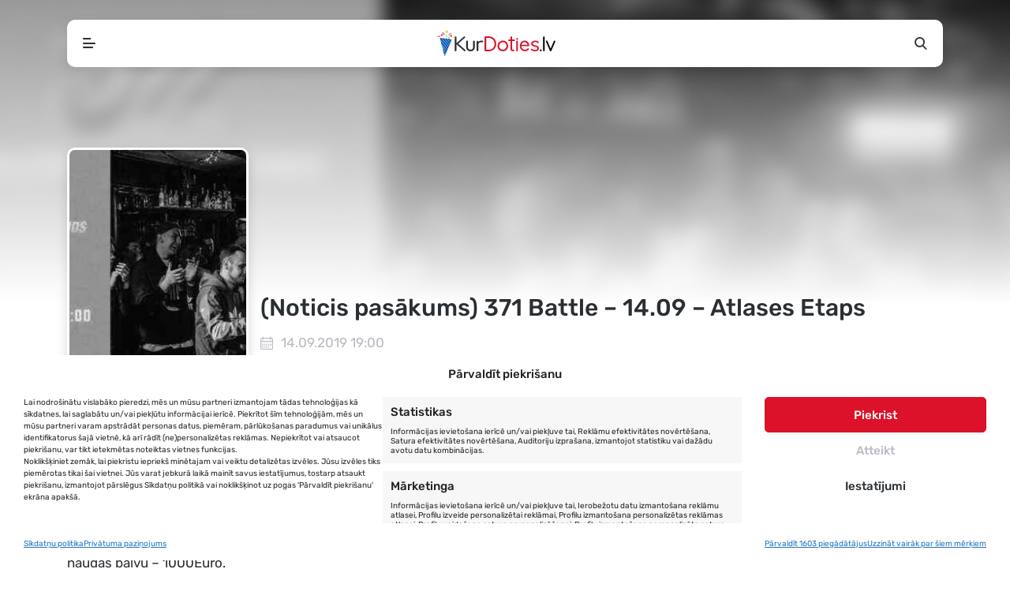

--- FILE ---
content_type: text/html; charset=UTF-8
request_url: https://kurdoties.lv/pasakums/371-battle-14-09-atlases-etaps/
body_size: 16591
content:
<!DOCTYPE html><html lang="lv-LV" prefix="og: https://ogp.me/ns#"><head><link media="all" href="https://kurdoties.lv/wp-content/cache/autoptimize/css/autoptimize_e559a80a9c554b5a175174cc4bf73b4d.css" rel="stylesheet"><link media="screen" href="https://kurdoties.lv/wp-content/cache/autoptimize/css/autoptimize_065892e82b11b7e2276dab07a3bdf8a3.css" rel="stylesheet"><title>371 Battle &#8211; 14.09 &#8211; Atlases Etaps - 14.09.2019 19:00 - Kaļķu vārti, Rīga - Mūzika - Pasākumi Tavā apkārtnē - KurDoties.lv</title><meta http-equiv="Content-Type" content="text/html; charset=UTF-8"><meta name="viewport" content="width=device-width, initial-scale=1, maximum-scale=5, viewport-fit=cover"><meta name="format-detection" content="telephone=no"><link rel="apple-touch-icon" sizes="180x180" href="https://kurdoties.lv/wp-content/themes/kurdoties/favicons/apple-touch-icon.png"><link rel="icon" type="image/png" sizes="32x32" href="https://kurdoties.lv/wp-content/themes/kurdoties/favicons/favicon-32x32.png"><link rel="icon" type="image/png" sizes="16x16" href="https://kurdoties.lv/wp-content/themes/kurdoties/favicons/favicon-16x16.png"><link rel="manifest" href="https://kurdoties.lv/wp-content/themes/kurdoties/favicons/site.webmanifest"><link rel="mask-icon" href="https://kurdoties.lv/wp-content/themes/kurdoties/favicons/safari-pinned-tab.svg" color="#dc122a"><link rel="shortcut icon" href="https://kurdoties.lv/wp-content/themes/kurdoties/favicons/favicon.ico"><meta name="apple-mobile-web-app-title" content="KurDoties.lv"><meta name="application-name" content="KurDoties.lv"><meta name="msapplication-TileColor" content="#dc122a"><meta name="msapplication-config" content="https://kurdoties.lv/wp-content/themes/kurdoties/favicons/browserconfig.xml"><meta name="theme-color" content="#FFFFFF"/><meta name="mobile-web-app-capable" content="yes"><meta name="apple-mobile-web-app-capable" content="yes"><meta name="apple-mobile-web-app-status-bar-style" content="black-translucent"><link rel="apple-touch-startup-image" href="https://kurdoties.lv/wp-content/themes/kurdoties/favicons/launch.png"> <script src="https://cdn.jsdelivr.net/npm/in-view@0.6.1/dist/in-view.min.js"></script> <script>inView.offset(-200);</script>  <script data-category="functional">(function(w,d,s,l,i){w[l]=w[l]||[];w[l].push({'gtm.start':new Date().getTime(),event:'gtm.js'});var f=d.getElementsByTagName(s)[0],j=d.createElement(s),dl=l!='dataLayer'?'&l='+l:'';j.async=true;j.src='https://www.googletagmanager.com/gtm.js?id='+i+dl;f.parentNode.insertBefore(j,f);})(window,document,'script','dataLayer','GTM-T399Z4P');const revokeListeners=[];window.addRevokeListener=(callback)=>{revokeListeners.push(callback);};document.addEventListener("cmplz_revoke",function(e){cmplz_set_cookie('cmplz_consent_mode','revoked',false);revokeListeners.forEach((callback)=>{callback();});});const consentListeners=[];window.addConsentUpdateListener=(callback)=>{consentListeners.push(callback);};document.addEventListener("cmplz_fire_categories",function(e){var consentedCategories=e.detail.categories;const consent={'security_storage':"granted",'functionality_storage':"granted",'personalization_storage':cmplz_in_array('preferences',consentedCategories)?'granted':'denied','analytics_storage':cmplz_in_array('statistics',consentedCategories)?'granted':'denied','ad_storage':cmplz_in_array('marketing',consentedCategories)?'granted':'denied','ad_user_data':cmplz_in_array('marketing',consentedCategories)?'granted':'denied','ad_personalization':cmplz_in_array('marketing',consentedCategories)?'granted':'denied',};let consented=[];for(const[key,value]of Object.entries(consent)){if(value==='granted'){consented.push(key);}}
cmplz_set_cookie('cmplz_consent_mode',consented.join(','),false);consentListeners.forEach((callback)=>{callback(consent);});});</script> <meta name="description" content="14.09.2019 19:00 - Kaļķu vārti, Rīga - 371 Battle &#8211; 14.09 &#8211; Atlases Etaps - Atlases kārtā 12 dalībnieki būs sadalīti 6 pāros, kur..."/><meta name="robots" content="follow, index, max-snippet:-1, max-video-preview:-1, max-image-preview:large"/><link rel="canonical" href="https://kurdoties.lv/pasakums/371-battle-14-09-atlases-etaps/" /><meta property="og:locale" content="lv_LV" /><meta property="og:type" content="article" /><meta property="og:title" content="371 Battle &#8211; 14.09 &#8211; Atlases Etaps - 14.09.2019 19:00 - Kaļķu vārti, Rīga - Mūzika - Pasākumi Tavā apkārtnē - KurDoties.lv" /><meta property="og:description" content="14.09.2019 19:00 - Kaļķu vārti, Rīga - 371 Battle &#8211; 14.09 &#8211; Atlases Etaps - Atlases kārtā 12 dalībnieki būs sadalīti 6 pāros, kur..." /><meta property="og:url" content="https://kurdoties.lv/pasakums/371-battle-14-09-atlases-etaps/" /><meta property="og:site_name" content="KurDoties.lv" /><meta property="article:publisher" content="https://www.facebook.com/kurdoties/" /><meta property="og:image" content="https://kurdoties.lv/wp-content/uploads/2019/08/67970854_2327526447509058_324065117958307840_n.jpg" /><meta property="og:image:secure_url" content="https://kurdoties.lv/wp-content/uploads/2019/08/67970854_2327526447509058_324065117958307840_n.jpg" /><meta property="og:image:width" content="960" /><meta property="og:image:height" content="540" /><meta property="og:image:alt" content="371 Battle &#8211; 14.09 &#8211; Atlases Etaps" /><meta property="og:image:type" content="image/jpeg" /><meta name="twitter:card" content="summary_large_image" /><meta name="twitter:title" content="371 Battle &#8211; 14.09 &#8211; Atlases Etaps - 14.09.2019 19:00 - Kaļķu vārti, Rīga - Mūzika - Pasākumi Tavā apkārtnē - KurDoties.lv" /><meta name="twitter:description" content="14.09.2019 19:00 - Kaļķu vārti, Rīga - 371 Battle &#8211; 14.09 &#8211; Atlases Etaps - Atlases kārtā 12 dalībnieki būs sadalīti 6 pāros, kur..." /><meta name="twitter:image" content="https://kurdoties.lv/wp-content/uploads/2019/08/67970854_2327526447509058_324065117958307840_n.jpg" /> <script type="application/ld+json" class="rank-math-schema">{"@context":"https://schema.org","@graph":[{"@type":"BreadcrumbList","@id":"https://kurdoties.lv/pasakums/371-battle-14-09-atlases-etaps/#breadcrumb","itemListElement":[{"@type":"ListItem","position":"1","item":{"@id":"https://kurdoties.lv","name":"S\u0101kumlapa"}},{"@type":"ListItem","position":"2","item":{"@id":"https://kurdoties.lv/pasakumi/","name":"Events"}},{"@type":"ListItem","position":"3","item":{"@id":"https://kurdoties.lv/pasakums/371-battle-14-09-atlases-etaps/","name":"371 Battle &#8211; 14.09 &#8211; Atlases Etaps"}}]}]}</script> <link href='https://fonts.gstatic.com' crossorigin='anonymous' rel='preconnect' /> <script type="text/javascript" id="post-views-counter-frontend-js-before">var pvcArgsFrontend={"mode":"js","postID":738,"requestURL":"https:\/\/kurdoties.lv\/wp-admin\/admin-ajax.php","nonce":"84c2e65134","dataStorage":"cookies","multisite":false,"path":"\/","domain":""};</script> <script type="text/javascript" id="cmplz-tcf-js-extra">var cmplz_tcf={"cmp_url":"https:\/\/kurdoties.lv\/wp-content\/uploads\/complianz\/","retention_string":"Retention in days","undeclared_string":"Not declared","isServiceSpecific":"1","excludedVendors":{"15":15,"66":66,"119":119,"139":139,"141":141,"174":174,"192":192,"262":262,"375":375,"377":377,"387":387,"427":427,"435":435,"512":512,"527":527,"569":569,"581":581,"587":587,"626":626,"644":644,"667":667,"713":713,"733":733,"736":736,"748":748,"776":776,"806":806,"822":822,"830":830,"836":836,"856":856,"879":879,"882":882,"888":888,"909":909,"970":970,"986":986,"1015":1015,"1018":1018,"1022":1022,"1039":1039,"1078":1078,"1079":1079,"1094":1094,"1149":1149,"1156":1156,"1167":1167,"1173":1173,"1199":1199,"1211":1211,"1216":1216,"1252":1252,"1263":1263,"1294":1294,"1298":1298,"1305":1305,"1342":1342,"1343":1343,"1355":1355,"1365":1365,"1366":1366,"1368":1368,"1371":1371,"1373":1373,"1391":1391,"1405":1405,"1418":1418,"1423":1423,"1425":1425,"1440":1440,"1442":1442,"1482":1482,"1492":1492,"1496":1496,"1503":1503,"1508":1508,"1509":1509,"1510":1510,"1519":1519},"purposes":[1,2,3,4,5,6,7,8,9,10,11],"specialPurposes":[1,2,3],"features":[1,2,3],"specialFeatures":[1,2],"publisherCountryCode":"LV","lspact":"N","ccpa_applies":"","ac_mode":"1","debug":"","prefix":"cmplz_"};</script> <script type="text/javascript" src="https://kurdoties.lv/wp-includes/js/jquery/jquery.min.js" id="jquery-core-js" data-wp-strategy="defer"></script> <script type="text/javascript" id="whp1493front.js9604-js-extra">var whp_local_data={"add_url":"https:\/\/kurdoties.lv\/wp-admin\/post-new.php?post_type=event","ajaxurl":"https:\/\/kurdoties.lv\/wp-admin\/admin-ajax.php"};</script> <link rel="https://api.w.org/" href="https://kurdoties.lv/wp-json/" /><link rel="alternate" title="JSON" type="application/json" href="https://kurdoties.lv/wp-json/wp/v2/tribe_events/738" /><link rel="EditURI" type="application/rsd+xml" title="RSD" href="https://kurdoties.lv/xmlrpc.php?rsd" /><link rel='shortlink' href='https://kurdoties.lv/?p=738' /><link rel="alternate" title="oEmbed (JSON)" type="application/json+oembed" href="https://kurdoties.lv/wp-json/oembed/1.0/embed?url=https%3A%2F%2Fkurdoties.lv%2Fpasakums%2F371-battle-14-09-atlases-etaps%2F" /><link rel="alternate" title="oEmbed (XML)" type="text/xml+oembed" href="https://kurdoties.lv/wp-json/oembed/1.0/embed?url=https%3A%2F%2Fkurdoties.lv%2Fpasakums%2F371-battle-14-09-atlases-etaps%2F&#038;format=xml" /><meta name="generator" content="auto-sizes 1.7.0"><meta name="generator" content="dominant-color-images 1.2.0"><meta name="generator" content="web-worker-offloading 0.2.0"><meta name="generator" content="webp-uploads 2.6.0"><meta name="tec-api-version" content="v1"><meta name="tec-api-origin" content="https://kurdoties.lv"><link rel="alternate" href="https://kurdoties.lv/wp-json/tribe/events/v1/events/738" /><meta name="generator" content="speculation-rules 1.6.0"><meta name="generator" content="optimization-detective 1.0.0-beta3; rest_api_unavailable"><meta name="generator" content="image-prioritizer 1.0.0-beta2"> <script type="application/ld+json">[{"@context":"http://schema.org","@type":"Event","name":"371 Battle &#8211; 14.09 &#8211; Atlases Etaps","description":"&lt;p&gt;Atlases k\u0101rt\u0101 12 dal\u012bbnieki b\u016bs sadal\u012bti 6 p\u0101ros, kur vi\u0146u galvenais uzdevums b\u016bs p\u0101rliecin\u0101t skat\u012bt\u0101jus un \u017e\u016briju ka tie\u0161i vi\u0146i var iek\u013c\u016bt iek\u0161 8 lab\u0101ko dal\u012bbnieku saraksta un c\u012bn\u012bties t\u0101l\u0101k [&hellip;]&lt;/p&gt;\\n","image":"https://kurdoties.lv/wp-content/uploads/2019/08/67970854_2327526447509058_324065117958307840_n.jpg","url":"https://kurdoties.lv/pasakums/371-battle-14-09-atlases-etaps/","eventAttendanceMode":"https://schema.org/OfflineEventAttendanceMode","eventStatus":"https://schema.org/EventScheduled","startDate":"2019-09-14T19:00:00+03:00","endDate":"2019-09-14T23:00:00+03:00","location":{"@type":"Place","name":"Ka\u013c\u0137u v\u0101rti","description":"","url":"","address":{"@type":"PostalAddress","streetAddress":"Ka\u013c\u0137u iela 11A","addressLocality":"R\u012bga","addressRegion":"Centra rajons","postalCode":"1050","addressCountry":"Latvija"},"telephone":"","sameAs":""},"performer":"Organization"}]</script> <script type="text/javascript" defer="defer">document.addEventListener("readystatechange",e=>{"interactive"===e.target.readyState?pageLoader("show"):"complete"===e.target.readyState&&(jQuery(window).bind("pageshow",function(){pageLoader("hide")}),jQuery("a:not(.no-load):not(.article-content a):not(a.gofollow)").click(function(e){e.ctrlKey||pageLoader("show")}))});function pageLoader(e){let a=jQuery("#loading"),o=jQuery("#closeLoader"),t=e=>{o.css({opacity:e?1:0})};"hide"===e?(a.fadeOut(300),t(!1)):"show"===e&&(a.show(),t(!1),setTimeout(()=>{o.on("click",()=>pageLoader("hide")),t(!0)},3e3))}</script> <div id="loading" class="loading-screen"><div class="loading-content"><div class="loader"><svg class="spinner" width="65px" height="65px" viewBox="0 0 66 66" xmlns="http://www.w3.org/2000/svg"><circle class="circle" fill="none" stroke-width="4" stroke-linecap="round" cx="33" cy="33" r="30"></circle></svg></div> <button class="transp" id="closeLoader"> Aizvērt </button></div></div></head><body class="wp-singular tribe_events-template-default single single-tribe_events postid-738 wp-theme-kurdoties tribe-events-page-template tribe-no-js tribe-filter-live holiday-theme newyear events-single tribe-events-style-skeleton"> <noscript><iframe src="https://www.googletagmanager.com/ns.html?id=GTM-T399Z4P"
 height="0" width="0" style="display:none;visibility:hidden"></iframe></noscript><nav><div class="container"><div class="top-bar"><div class="wrapper"><div id="menuToggle" class="menu-toggle"> <i></i></div> <a href="https://kurdoties.lv" class="kurdoties-logo"
 title="KurDoties.lv sākumlapa"></a><div id="searchToggle" class="side-button"> <i class="icon-search"></i></div></div><div id="navMenu" class="navigation"><div class="menu-wrapper"><div class="menu-navigation-lv-container"><ul id="menu-navigation-lv" class="menu"><li id="menu-item-22606" class="menu-item menu-item-type-post_type menu-item-object-page menu-item-home menu-item-22606"><a href="https://kurdoties.lv/">Sākums</a></li><li id="menu-item-22724" class="menu-item menu-item-type-post_type menu-item-object-page menu-item-22724"><a href="https://kurdoties.lv/pasakumu-karte/">Karte</a></li><li id="menu-item-3163" class="menu-item menu-item-type-post_type menu-item-object-page current-menu-item current_page_item menu-item-3163"><a href="https://kurdoties.lv/pasakumi/">Pasākumi</a></li><li id="menu-item-8574" class="menu-item menu-item-type-post_type menu-item-object-page menu-item-8574"><a href="https://kurdoties.lv/kalendars/">Kalendārs</a></li><li id="menu-item-3562" class="menu-item menu-item-type-post_type_archive menu-item-object-cities menu-item-3562"><a href="https://kurdoties.lv/pilsetas/">Pilsētas</a></li><li id="menu-item-2588" class="menu-item menu-item-type-post_type menu-item-object-page menu-item-2588"><a href="https://kurdoties.lv/daba/">Daba</a></li><li id="menu-item-185" class="news menu-item menu-item-type-post_type menu-item-object-page menu-item-185"><a href="https://kurdoties.lv/jaunumi/">Jaunumi</a></li><li id="menu-item-2727" class="highlight menu-item menu-item-type-post_type menu-item-object-page menu-item-2727"><a href="https://kurdoties.lv/pieteikt/">Pieteikt pasākumu</a></li></ul></div></div></div><div id="searchForm" class="search"><div class="search-form"><form id="searchform" method="get" action="https://kurdoties.lv/"> <input type="text" name="s" data-swplive="true" data-swpengine="default" data-swpconfig="default" id="search" placeholder="Ievadi atslēgvārdu..."
 value=""> <button class="icon"> <i class="icon-search"></i> </button></form></div></div></div></div></nav><section id="tribe-events-pg-template" class="tribe-events-pg-template"><div class="tribe-events-before-html"></div><span class="tribe-events-ajax-loading"><img class="tribe-events-spinner-medium" src="https://kurdoties.lv/wp-content/plugins/the-events-calendar/src/resources/images/tribe-loading.gif" alt="Loading Events" /></span><article class="event-post past"><div class="event-head"><div class="cover-image"><div class="image"> <img width="960" height="540" src="https://kurdoties.lv/wp-content/uploads/2019/08/67970854_2327526447509058_324065117958307840_n.jpg" class="attachment-largePoster size-largePoster" alt="371 Battle &#8211; 14.09 &#8211; Atlases Etaps" loading="eager" srcset="https://kurdoties.lv/wp-content/uploads/2019/08/67970854_2327526447509058_324065117958307840_n.jpg 960w, https://kurdoties.lv/wp-content/uploads/2019/08/67970854_2327526447509058_324065117958307840_n-300x169.jpg 300w, https://kurdoties.lv/wp-content/uploads/2019/08/67970854_2327526447509058_324065117958307840_n-768x432.jpg 768w, https://kurdoties.lv/wp-content/uploads/2019/08/67970854_2327526447509058_324065117958307840_n-560x315.jpg 560w" sizes="(max-width: 960px) 100vw, 960px" /></div></div><div class="container head-content"><div class="row"><div class="col-poster"><div class="poster"> <a data-google-interstitial="false" id="single_image" class="no-load"
 href="https://kurdoties.lv/wp-content/uploads/2019/08/67970854_2327526447509058_324065117958307840_n.jpg" title="371 Battle &#8211; 14.09 &#8211; Atlases Etaps"> <img width="225" height="330" src="https://kurdoties.lv/wp-content/uploads/2019/08/67970854_2327526447509058_324065117958307840_n-225x330.jpg" class="attachment-poster size-poster" alt="371 Battle &#8211; 14.09 &#8211; Atlases Etaps" loading="eager" /> </a></div></div><div class="col-title"><div class="my-1 d-none d-xl-block"><div class="g g-9"><div class="g-single a-4"><div id="kurdoties_lv_main_under_responsive" style="text-align: center;"> <script>googletag.cmd.push(function(){googletag.display('kurdoties_lv_main_under_responsive');});</script> </div></div></div></div><h1>(Noticis pasākums) 371 Battle &#8211; 14.09 &#8211; Atlases Etaps</h1><div class="event-info"><div class="info-row"><div class="col event-date"> <i class="icon-calendar"></i> <span>14.09.2019  19:00</span></div><div class="col"> <i class="icon-location"></i> <span> <a href="https://kurdoties.lv/pasakumu-vieta/kalku-varti/">Kaļķu vārti</a>, Rīga, Latvija </span></div><div class="col"> <i class="icon-misc"></i> <span> <a href="https://kurdoties.lv/pasakumi/category/muzika/">Mūzika</a> </span></div></div><div class="button-row"><div class="btn-row"></div></div></div></div></div></div></div><div class="event-content"><div class="container"><div class="row"><div class="col-xl-9 col-lg-8"><div class="my-1"><div class="g g-10"><div class="g-single a-10"><div id="kurdoties_lv_medium_responsive" style="text-align: center;"> <script>googletag.cmd.push(function(){googletag.display('kurdoties_lv_medium_responsive');});</script> </div></div></div></div><section id="eventDescription" class="article-content"><h2>Pasākuma informācija</h2><div id="eventText" class="event-text"><p>Atlases kārtā 12 dalībnieki būs sadalīti 6 pāros, kur viņu galvenais uzdevums būs pārliecināt skatītājus un žūriju ka tieši viņi var iekļūt iekš 8 labāko dalībnieku saraksta un cīnīties tālāk turnīra stadijā par galveno naudas balvu &#8211; 1000Euro.</p><p>Pasākums sākās pulkstens 19:00 ieeja no 18:00<br /> Ieejas maksa: 5 eiro<br /> Ieeja: 18+</p><p>Turnīra žūrija:<br /> Tablis<br /> Eiksho<br /> Archijs</p><p>371 Battle sadalītie pāri:<br /> Dzenis VS Atis<br /> Molotovs VS Packman<br /> Kjuumanis VS Elvis LV<br /> Cīgu pārdevējs VS Lessijs<br /> Irsis VS Sandis<br /> Kikaps VS Dainārs</p><p>371 Battle -BPM battlu formāts, kurā dalībniekiem ir jācīnās savā starpā ar iepriekš sagatavotiem tekstiem, skaitot tos uz dažādu stilu bītiem. Šajā cīņā dalībnieku rīki ir ne tikai punch-line daudzums un ritms, bet arī spēja pareizi saplūst uz instrumentālā pavadijuma.<br /> Dalībnieka uzdevums ir pierādīt divos raundos, ka viņš ir apveltīts ar labāku ritma izjūtu. Labāku tekstu tehniku un jūtās komfortablāk uz bītiem par viņa pretinieku. Katrā roundā ir iedots savs bīts!</p><p>P.S. Un atceries &#8211; tikai karstākās rīmes un tehniskākie izpildītāji!</p><div class="read-more">Lasīt vairāk...</div></div></section><section><div class="post-share"> <script src='https://connect.facebook.net/en_US/all.js'></script> <script type="text/javascript">FB.init({appId:"349657645809867",status:true,cookie:true});jQuery(document).ready(function(){jQuery("#facebookShare").click(facebookShare),jQuery("#twitterShare").click(twitterShare)});function facebookShare(){const obj={method:'feed',redirect_uri:'https://kurdoties.lv/pasakums/371-battle-14-09-atlases-etaps/',link:'https://kurdoties.lv/pasakums/371-battle-14-09-atlases-etaps/',picture:'https://kurdoties.lv/wp-content/uploads/2019/08/67970854_2327526447509058_324065117958307840_n.jpg',name:'371 Battle &#8211; 14.09 &#8211; Atlases Etaps',caption:'Atlases kārtā 12 dalībnieki būs sadalīti 6 pāros, kur viņu galvenais uzdevums būs pārliecināt skatītājus un žūriju ka tieši viņ...',description:'Atlases kārtā 12 dalībnieki būs sadalīti 6 pāros, kur viņu galvenais uzdevums būs pārliecināt skatītājus un žūriju ka tieši viņ...'};FB.ui(obj);}
function DraugiemSay(title,url,titlePrefix){window.open('https://www.draugiem.lv/say/ext/add.php?title='+encodeURIComponent(title)+'&link='+encodeURIComponent(url)+
(titlePrefix?'&titlePrefix='+encodeURIComponent(titlePrefix):''),'','location=1,status=1,scrollbars=0,resizable=0,width=530,height=400');return false;}
function twitterShare(){const url='https%3A%2F%2Fkurdoties.lv%2Fpasakums%2F371-battle-14-09-atlases-etaps%2F';const text='KurDoties.lv - 371 Battle &#8211; 14.09 &#8211; Atlases Etaps';const shareUrl='https://twitter.com/share?url='+url+'&text='+text+'&via=profdesignslv';window.open(shareUrl,"Iesaki Twitter","width=600, height=400, scrollbars=yes");}</script> <div class="social-share"><div id="facebookShare" class="facebook"> <i class="icon-facebook"></i></div><div id="draugiemShare" class="draugiem"
 onclick="DraugiemSay('371 Battle &#8211; 14.09 &#8211; Atlases Etaps', 'https://kurdoties.lv/pasakums/371-battle-14-09-atlases-etaps/', 'KurDoties.lv');"> <i class="icon-draugiem"></i></div><div id="twitterShare" class="twitter"> <i class="icon-twitter"></i></div></div></div></section></div><div class="col-xl-3 col-lg-4 side"><div class="g g-5"><div class="g-single a-8"><div id="kurdoties_lv_300x300_side_vertical_mazais_desktop" style="text-align: center;"> <script>googletag.cmd.push(function(){googletag.display('kurdoties_lv_300x300_side_vertical_mazais_desktop');});</script> </div></div></div><br><div class="g g-4"><div class="g-single a-7"><div id="kurdoties_lv_300x600_side_vertical_lielais_desktop" style="text-align: center;"> <script>googletag.cmd.push(function(){googletag.display('kurdoties_lv_300x600_side_vertical_lielais_desktop');});</script> </div></div></div><br></div></div><section><div class="events-navigation"><nav aria-label=" Navigation"><ul><li class="previous"><a href="https://kurdoties.lv/pasakums/raivo-stasans-romantisks-solo-saksofonam-2/"><span>&laquo;</span> Iepriekšējais</a></li><li class="next"><a href="https://kurdoties.lv/pasakums/maestro-raimonds-pauls-un-dziedataja-dinara-rudane-koncertprogramma-vina-un-vins/">Nākamais <span>&raquo;</span></a></li></ul></nav></div></section><hr><section><div class="head"><h2>Citi pasākumi</h2></div><div class="event-slider"> <script type="text/javascript">jQuery(function(){jQuery('#eventSlider').slick({infinite:false,arrows:true,dots:false,slidesToShow:6,swipeToSlide:true,responsive:[{breakpoint:1400,settings:{slidesToShow:5}},{breakpoint:1200,settings:{slidesToShow:5}},{breakpoint:992,settings:{slidesToShow:4}},{breakpoint:768,settings:{slidesToShow:3}},{breakpoint:470,settings:{slidesToShow:2}},]});});</script> <div id="eventSlider" class="row event-poster-box-grid"><div class="col"> <a href="https://kurdoties.lv/pasakums/milestiba-nekad-nebeidzas-trio-tresensus-10-gadu-jubilejas-koncerts/" class="event-poster-box"
 title="Mīlestība nekad nebeidzas. Trio Tresensus 10 gadu jubilejas koncerts"><div class="image"> <noscript><img width="225" height="330" src="https://kurdoties.lv/wp-content/uploads/2025/11/7aaaceb2111f0dec7eed39a889565590-225x330.webp" class="attachment-poster size-poster not-transparent" alt="Mīlestība nekad nebeidzas. Trio Tresensus 10 gadu jubilejas koncerts" loading="lazy" data-has-transparency="false" data-dominant-color="745740" style="--dominant-color: #745740;" /></noscript><img width="225" height="330" src='data:image/svg+xml,%3Csvg%20xmlns=%22http://www.w3.org/2000/svg%22%20viewBox=%220%200%20225%20330%22%3E%3C/svg%3E' data-src="https://kurdoties.lv/wp-content/uploads/2025/11/7aaaceb2111f0dec7eed39a889565590-225x330.webp" class="lazyload attachment-poster size-poster not-transparent" alt="Mīlestība nekad nebeidzas. Trio Tresensus 10 gadu jubilejas koncerts" loading="lazy" data-has-transparency="false" data-dominant-color="745740" style="--dominant-color: #745740;" /></div><div class="info"><h5>Mīlestība nekad nebeidzas. Trio Tresensus 10 ga...</h5> <small>Rīga                                        , Angāra koncertzāle</small></div> </a></div><div class="col"> <a href="https://kurdoties.lv/pasakums/grupai-tumsa-35-stavkoncertrs/" class="event-poster-box"
 title="Grupai TUMSA &#8211; 35. Stāvkoncertrs"><div class="image"> <noscript><img width="225" height="330" src="https://kurdoties.lv/wp-content/uploads/2025/12/yTZV5jSkCt4dS2UvYEIBOtx51VpjvLdFk3b5pU4X-225x330.jpg" class="attachment-poster size-poster not-transparent" alt="Grupai TUMSA &#8211; 35. Stāvkoncertrs" loading="lazy" data-has-transparency="false" data-dominant-color="6a6365" style="--dominant-color: #6a6365;" /></noscript><img width="225" height="330" src='data:image/svg+xml,%3Csvg%20xmlns=%22http://www.w3.org/2000/svg%22%20viewBox=%220%200%20225%20330%22%3E%3C/svg%3E' data-src="https://kurdoties.lv/wp-content/uploads/2025/12/yTZV5jSkCt4dS2UvYEIBOtx51VpjvLdFk3b5pU4X-225x330.jpg" class="lazyload attachment-poster size-poster not-transparent" alt="Grupai TUMSA &#8211; 35. Stāvkoncertrs" loading="lazy" data-has-transparency="false" data-dominant-color="6a6365" style="--dominant-color: #6a6365;" /></div><div class="info"><h5>Grupai TUMSA &#8211; 35. Stāvkoncertrs</h5> <small>Liepāja                                        , Pegaza pagalms</small></div> </a></div><div class="col"> <a href="https://kurdoties.lv/pasakums/ilmars-dzenis/" class="event-poster-box"
 title="Ilmārs Dzenis"><div class="image"> <noscript><img width="225" height="330" src="https://kurdoties.lv/wp-content/uploads/2025/11/0cbd14e8a6d8a479b034c92fb74688ef-225x330.webp" class="attachment-poster size-poster not-transparent" alt="Ilmārs Dzenis" loading="lazy" data-has-transparency="false" data-dominant-color="747071" style="--dominant-color: #747071;" /></noscript><img width="225" height="330" src='data:image/svg+xml,%3Csvg%20xmlns=%22http://www.w3.org/2000/svg%22%20viewBox=%220%200%20225%20330%22%3E%3C/svg%3E' data-src="https://kurdoties.lv/wp-content/uploads/2025/11/0cbd14e8a6d8a479b034c92fb74688ef-225x330.webp" class="lazyload attachment-poster size-poster not-transparent" alt="Ilmārs Dzenis" loading="lazy" data-has-transparency="false" data-dominant-color="747071" style="--dominant-color: #747071;" /></div><div class="info"><h5>Ilmārs Dzenis</h5> <small>Rīga                                        , VEF kultūras pils</small></div> </a></div><div class="col"> <a href="https://kurdoties.lv/pasakums/jubilejas-koncerts-dzimusi-janvari/" class="event-poster-box"
 title="Jubilejas koncerts &#8220;Dzimuši janvārī&#8221;"><div class="image"> <noscript><img width="225" height="330" src="https://kurdoties.lv/wp-content/uploads/2025/12/8nT8NJKhumUxaOFCUj33ESPsmxcCq1pJk6FlWAhT-225x330.webp" class="attachment-poster size-poster not-transparent" alt="Jubilejas koncerts &#8220;Dzimuši janvārī&#8221;" loading="lazy" data-has-transparency="false" data-dominant-color="c1bdb0" style="--dominant-color: #c1bdb0;" /></noscript><img width="225" height="330" src='data:image/svg+xml,%3Csvg%20xmlns=%22http://www.w3.org/2000/svg%22%20viewBox=%220%200%20225%20330%22%3E%3C/svg%3E' data-src="https://kurdoties.lv/wp-content/uploads/2025/12/8nT8NJKhumUxaOFCUj33ESPsmxcCq1pJk6FlWAhT-225x330.webp" class="lazyload attachment-poster size-poster not-transparent" alt="Jubilejas koncerts &#8220;Dzimuši janvārī&#8221;" loading="lazy" data-has-transparency="false" data-dominant-color="c1bdb0" style="--dominant-color: #c1bdb0;" /></div><div class="info"><h5>Jubilejas koncerts &#8220;Dzimuši janvārī&#8221;</h5> <small>Liepāja                                        , Pegaza pagalms</small></div> </a></div><div class="col"> <a href="https://kurdoties.lv/pasakums/ilmars-dzenis-2/" class="event-poster-box"
 title="Ilmārs Dzenis"><div class="image"> <noscript><img width="225" height="330" src="https://kurdoties.lv/wp-content/uploads/2025/11/15be8da5883cdc8649e4dbce0385c445-225x330.webp" class="attachment-poster size-poster not-transparent" alt="Ilmārs Dzenis" loading="lazy" data-has-transparency="false" data-dominant-color="747071" style="--dominant-color: #747071;" /></noscript><img width="225" height="330" src='data:image/svg+xml,%3Csvg%20xmlns=%22http://www.w3.org/2000/svg%22%20viewBox=%220%200%20225%20330%22%3E%3C/svg%3E' data-src="https://kurdoties.lv/wp-content/uploads/2025/11/15be8da5883cdc8649e4dbce0385c445-225x330.webp" class="lazyload attachment-poster size-poster not-transparent" alt="Ilmārs Dzenis" loading="lazy" data-has-transparency="false" data-dominant-color="747071" style="--dominant-color: #747071;" /></div><div class="info"><h5>Ilmārs Dzenis</h5> <small>Ulbroka                                        , Kultūras centrs Ulbrokas Pērle</small></div> </a></div><div class="col"> <a href="https://kurdoties.lv/pasakums/miks-akots-un-kristens-kupcs-koncertprogramma-12-stigas-latviesu-muzika/" class="event-poster-box"
 title="Miks Akots un Kristens Kupčs. Koncertprogramma &#8220;12 STĪGAS LATVIEŠU MŪZIKĀ&#8221;"><div class="image"> <noscript><img width="225" height="330" src="https://kurdoties.lv/wp-content/uploads/2025/12/KMESTIAfuAkDG0QJeEzucLjpkasVHvJJ55TMjE99-225x330.jpg" class="attachment-poster size-poster not-transparent" alt="Miks Akots un Kristens Kupčs. Koncertprogramma &#8220;12 STĪGAS LATVIEŠU MŪZIKĀ&#8221;" loading="lazy" data-has-transparency="false" data-dominant-color="3b3731" style="--dominant-color: #3b3731;" /></noscript><img width="225" height="330" src='data:image/svg+xml,%3Csvg%20xmlns=%22http://www.w3.org/2000/svg%22%20viewBox=%220%200%20225%20330%22%3E%3C/svg%3E' data-src="https://kurdoties.lv/wp-content/uploads/2025/12/KMESTIAfuAkDG0QJeEzucLjpkasVHvJJ55TMjE99-225x330.jpg" class="lazyload attachment-poster size-poster not-transparent" alt="Miks Akots un Kristens Kupčs. Koncertprogramma &#8220;12 STĪGAS LATVIEŠU MŪZIKĀ&#8221;" loading="lazy" data-has-transparency="false" data-dominant-color="3b3731" style="--dominant-color: #3b3731;" /></div><div class="info"><h5>Miks Akots un Kristens Kupčs. Koncertprogramma ...</h5> <small>Liepāja                                        , Pegaza pagalms</small></div> </a></div><div class="col"> <a href="https://kurdoties.lv/pasakums/brivdienu-muzika-andrejs-osokins-un-brigita-reisone/" class="event-poster-box"
 title="Brīvdienu mūzika. Andrejs Osokins un Brigita Reisone"><div class="image"> <noscript><img width="225" height="330" src="https://kurdoties.lv/wp-content/uploads/2025/11/hnWQhDBGRm7V06WhnbAIjGugKTL7kVfqHT6rOzUv-225x330.jpg" class="attachment-poster size-poster not-transparent" alt="Brīvdienu mūzika. Andrejs Osokins un Brigita Reisone" loading="lazy" data-has-transparency="false" data-dominant-color="424039" style="--dominant-color: #424039;" /></noscript><img width="225" height="330" src='data:image/svg+xml,%3Csvg%20xmlns=%22http://www.w3.org/2000/svg%22%20viewBox=%220%200%20225%20330%22%3E%3C/svg%3E' data-src="https://kurdoties.lv/wp-content/uploads/2025/11/hnWQhDBGRm7V06WhnbAIjGugKTL7kVfqHT6rOzUv-225x330.jpg" class="lazyload attachment-poster size-poster not-transparent" alt="Brīvdienu mūzika. Andrejs Osokins un Brigita Reisone" loading="lazy" data-has-transparency="false" data-dominant-color="424039" style="--dominant-color: #424039;" /></div><div class="info"><h5>Brīvdienu mūzika. Andrejs Osokins un Brigita Re...</h5> <small>Jūrmala                                        , Dzintaru koncertzāles Mazā zāle</small></div> </a></div><div class="col"> <a href="https://kurdoties.lv/pasakums/kim-dracula/" class="event-poster-box"
 title="Kim Dracula"><div class="image"> <noscript><img width="225" height="330" src="https://kurdoties.lv/wp-content/uploads/2025/09/700d004a24ac8961dd3a29f23714b61a-225x330.webp" class="attachment-poster size-poster not-transparent" alt="Kim Dracula" loading="lazy" data-has-transparency="false" data-dominant-color="b9b9b9" style="--dominant-color: #b9b9b9;" /></noscript><img width="225" height="330" src='data:image/svg+xml,%3Csvg%20xmlns=%22http://www.w3.org/2000/svg%22%20viewBox=%220%200%20225%20330%22%3E%3C/svg%3E' data-src="https://kurdoties.lv/wp-content/uploads/2025/09/700d004a24ac8961dd3a29f23714b61a-225x330.webp" class="lazyload attachment-poster size-poster not-transparent" alt="Kim Dracula" loading="lazy" data-has-transparency="false" data-dominant-color="b9b9b9" style="--dominant-color: #b9b9b9;" /></div><div class="info"><h5>Kim Dracula</h5> <small>Rīga                                        , Palladium Rīga</small></div> </a></div><div class="col"> <a href="https://kurdoties.lv/pasakums/p-jazz-noam-lemish-quartet-jam-session/" class="event-poster-box"
 title="P-JAZZ | Noam Lemish Quartet + Jam Session"><div class="image"> <noscript><img width="225" height="330" src="https://kurdoties.lv/wp-content/uploads/2025/12/ZKf2IMDPXAIOvBWHlYZXTV844Cb7R3m4YO1y6Lee-225x330.webp" class="attachment-poster size-poster not-transparent" alt="P-JAZZ | Noam Lemish Quartet + Jam Session" loading="lazy" data-has-transparency="false" data-dominant-color="beaab3" style="--dominant-color: #beaab3;" /></noscript><img width="225" height="330" src='data:image/svg+xml,%3Csvg%20xmlns=%22http://www.w3.org/2000/svg%22%20viewBox=%220%200%20225%20330%22%3E%3C/svg%3E' data-src="https://kurdoties.lv/wp-content/uploads/2025/12/ZKf2IMDPXAIOvBWHlYZXTV844Cb7R3m4YO1y6Lee-225x330.webp" class="lazyload attachment-poster size-poster not-transparent" alt="P-JAZZ | Noam Lemish Quartet + Jam Session" loading="lazy" data-has-transparency="false" data-dominant-color="beaab3" style="--dominant-color: #beaab3;" /></div><div class="info"><h5>P-JAZZ | Noam Lemish Quartet + Jam Session</h5> <small>Liepāja                                        , Pegaza pagalms</small></div> </a></div><div class="col"> <a href="https://kurdoties.lv/pasakums/anna-dribas-agris-rics/" class="event-poster-box"
 title="| Anna Dribas, Agris Ričs"><div class="image"> <noscript><img width="225" height="330" src="https://kurdoties.lv/wp-content/uploads/2025/12/Ar20dziesmu20apkC481rt20pasaulei201920x1080-225x330.png" class="attachment-poster size-poster has-transparency" alt="| Anna Dribas, Agris Ričs" loading="lazy" data-has-transparency="true" data-dominant-color="c2b3c6" style="--dominant-color: #c2b3c6;" /></noscript><img width="225" height="330" src='data:image/svg+xml,%3Csvg%20xmlns=%22http://www.w3.org/2000/svg%22%20viewBox=%220%200%20225%20330%22%3E%3C/svg%3E' data-src="https://kurdoties.lv/wp-content/uploads/2025/12/Ar20dziesmu20apkC481rt20pasaulei201920x1080-225x330.png" class="lazyload attachment-poster size-poster has-transparency" alt="| Anna Dribas, Agris Ričs" loading="lazy" data-has-transparency="true" data-dominant-color="c2b3c6" style="--dominant-color: #c2b3c6;" /></div><div class="info"><h5>| Anna Dribas, Agris Ričs</h5> <small>Dobele                                        , Dobeles pilsētas kultūras nams</small></div> </a></div></div></div></section><div><div class="g g-8"><div class="g-single a-11"><div id='kurdoties_lv_footer_responsive' style="text-align: center;"> <script defer type="text/javascript">(function(){var randomiser=(Math.random()+1).toString(36).substring(7);var adID=document.querySelector('#kurdoties_lv_footer_responsive').id="stpd-"+randomiser;inView('#'+adID).once('enter',(function(){googletag.cmd.push(function(){if(window.outerWidth>=1320){googletag.defineSlot('/147246189,22954651496/kurdoties.lv_1320x300_footer_desktop',[[970,250],[728,90],[970,90],[1300,300],[980,300],[1200,200],[1100,200],[1000,200],[1000,250],[970,300],[980,240],[980,120],[970,200],[970,120],[728,100],[728,250]],adID).addService(googletag.pubads());}
else{googletag.defineSlot('/147246189,22954651496/kurdoties.lv_336x336_footer_mobile',[[300,250],[336,336],[336,320],[320,320],[300,300],[336,280],[320,250],[320,336]],adID).addService(googletag.pubads());}
googletag.display(adID);stpd.initializeAdUnit(adID);});}));})();</script> </div></div></div></div></div></div></article><div class="tribe-events-after-html"></div></section><footer><div class="xl-container"><div class="row footer-content"><div class="col-12 col-lg-4"><div class="footer-about"><div class="logo"></div><div class="footer-about-text"><div class="textwidget"><div><div>Pasākumu platforma, par aktuālajiem mūzikas, kultūras un izklaides pasākumiem visā Baltijā. Mūsu mērķis attīstīt Latvijas pasākumus jebkurā žanrā un reģionā, kā arī informēt cilvēkus par aktuālajiem pasākumiem Latvijā un citās Baltijas valstīs.</div></div></div></div><div class="footer-buttons"><div class="social-button facebook"> <a href="https://www.facebook.com/kurdoties/" target="_blank" title="KurDoties.lv Facebook lapa"> <svg> <use xlink:href="https://kurdoties.lv/wp-content/themes/kurdoties/assets/svg/sprite-default.svg#icon-src--svg--sprite--facebook"></use> </svg> Seko Facebook </a></div><div class="social-button instagram"> <a href="https://www.instagram.com/kurdoties.lv/" target="_blank" title="KurDoties.lv Instagram"> <svg> <use xlink:href="https://kurdoties.lv/wp-content/themes/kurdoties/assets/svg/sprite-default.svg#icon-src--svg--sprite--instagram"></use> </svg> Seko Instagram </a></div></div> <a href="#" onclick="window.manualCmpResurface();return false;" class="footer-privacy-link no-load"> Pārvaldīt privātumu </a></div></div><div class="col-12 col-sm-6 col-lg-4"><h6>Gaidāmie pasākumi</h6><div class="footer-events"> <a href="https://kurdoties.lv/pasakums/gada-nosleguma-koncerts-svetki-eglitei-un-diskoballe/" class="event-box" title="Gada noslēguma koncerts &quot;Svētki eglītei&quot; un Diskoballe"><div class="row"><div class="event-info"><h3 class="holiday"><i style="background-image: url(https://kurdoties.lv/wp-content/themes/kurdoties/assets/svg/pins/newyear.svg)" class="holiday-icon"></i>Gada noslēguma koncerts &quot;Svētki eglītei&quot; un Diskoballe</h3> <time datetime="2025-12-30T20:00:00+02:00"> 30. decembris plkst. 20:00 </time> <span>Briežuciema Tautas nams</span></div></div> </a> <a href="https://kurdoties.lv/pasakums/jaungada-sagaidisana-parka-paviljona-zelta-laikmeta-noskana/" class="event-box" title="Jaungada sagaidīšana Parka Paviljonā Zelta laikmeta noskaņā"><div class="row"><div class="event-info"><h3 class="holiday"><i style="background-image: url(https://kurdoties.lv/wp-content/themes/kurdoties/assets/svg/pins/newyear.svg)" class="holiday-icon"></i>Jaungada sagaidīšana Parka Paviljonā Zelta laikmeta noskaņā</h3> <time datetime="2025-12-31T19:00:00+02:00"> 31. decembris plkst.  19:00 </time> <span>Liepāja, Parka Paviljons</span></div></div> </a> <a href="https://kurdoties.lv/pasakums/jauna-gada-lembasts/" class="event-box" title="JAUNĀ GADA ĻEMBASTS"><div class="row"><div class="event-info"><h3 class="holiday"><i style="background-image: url(https://kurdoties.lv/wp-content/themes/kurdoties/assets/svg/pins/newyear.svg)" class="holiday-icon"></i>JAUNĀ GADA ĻEMBASTS</h3> <time datetime="2025-12-31T20:00:00+02:00"> 31. decembris plkst. 20:00 </time> <span>Rīga, Hanzas perons/ vasaras Perons</span></div></div> </a></div></div><div class="col-12 col-sm-6 col-lg-4"><h6>Noderīgas saites</h6><div class="footer-links"><div class="menu-footer-izvelne-lv-container"><ul id="menu-footer-izvelne-lv" class="menu"><li id="menu-item-8575" class="menu-item menu-item-type-post_type menu-item-object-page menu-item-8575"><a href="https://kurdoties.lv/pasakumu-vietas/">Pasākumu vietas</a></li><li id="menu-item-140" class="menu-item menu-item-type-post_type menu-item-object-page menu-item-140"><a href="https://kurdoties.lv/reklama/">Reklāmu izvietošana</a></li><li id="menu-item-3782" class="menu-item menu-item-type-post_type menu-item-object-page menu-item-3782"><a href="https://kurdoties.lv/par-mums/">Par mums</a></li><li id="menu-item-141" class="menu-item menu-item-type-post_type menu-item-object-page menu-item-141"><a href="https://kurdoties.lv/kontakti/">Kontakti</a></li></ul></div></div><h6>Kontaktinformācija</h6><div class="contact-info"><p> <a href="mailto:info@kurdoties.lv" target="_blank" title="KurDoties.lv e-pasta adrese">info@kurdoties.lv</a></p><p> <a href="tel:+37120169888" title="Tālruņa numurs saziņai">+371 20 169 888</a></p></div></div></div><hr /><div class="footer-copyright"><div class="text"><p><b>KurDoties.lv</b> 2025 - Visas tiesības paturam</p></div><div class="develop"> MĀJASLAPAS IZSTRĀDE NO <a href="https://prof-designs.lv" target="_blank" title="Prof. Designs">prof. Designs</a></div></div></div></footer><script type="text/javascript" defer="defer">document.addEventListener("DOMContentLoaded",function(){let o=jQuery("#scrollUp");jQuery(window).scroll(function(){let t=window.outerHeight;jQuery(this).scrollTop()>t?o.addClass("show"):o.removeClass("show")}),o.click(function(){return jQuery("html, body").animate({scrollTop:0},600),!1})});</script> <div id="scrollUp" class="scroll-up"> <i class="icon-chevron-up"></i></div><script defer src="https://kurdoties.lv/wp-content/cache/autoptimize/js/autoptimize_c10e507ebb98d564dde56bfcb9f9555c.js"></script></body><div id="fb-root"></div> <script defer crossorigin="anonymous" src="https://connect.facebook.net/lv_LV/sdk.js#xfbml=1&version=v9.0&appId=687447808587218&autoLogAppEvents=1" loading="lazy"></script> <script defer>jQuery(document).ready(function(){jQuery(".closeFbPopup").click(closeFbPopup),jQuery("#visitEvent").click(acceptFbLike),checkLike();});function acceptFbLike(){document.cookie='facebookPopup=Accepted;path=/';}
function checkLike(){const cookie=document.cookie.split(';').map(function(x){return x.trim().split('=');}).filter(function(x){return x[0]==='facebookPopup';}).pop();if(cookie){jQuery("#facebookPopup").remove();}else{setTimeout(function(){jQuery('body').addClass('modal-open');jQuery("#facebookPopup").show();setTimeout(function(){jQuery("#facebookPopup").animate({opacity:1},1000);},300);},10000);}}
function closeFbPopup(){acceptFbLike();const el=jQuery('#facebookPopup');el.animate({opacity:0},300);setTimeout(function(){el.remove();},300);jQuery('body').removeClass('modal-open');}</script> <div id="facebookPopup" class="modal"><div class="modal-backdrop fade show"></div><div class="modal-dialog" role="document"><div class="modal-content"><div class="modal-body"><div class="facebook-popup"><h2>Vai Tu mums seko Facebook?</h2><div class="close closeFbPopup"> <i class="icon-close"></i></div><div class="fb-widget"><div class="fb-page" data-href="https://www.facebook.com/kurdoties" data-tabs="" data-width="320" data-height="130" data-small-header="false" data-adapt-container-width="true" data-hide-cover="false" data-show-facepile="false"><blockquote cite="https://www.facebook.com/kurdoties" class="fb-xfbml-parse-ignore"><a href="https://www.facebook.com/kurdoties">KurDoties.lv</a></blockquote></div></div><p>Seko līdz jaunumiem par pasākumiem un aktualitātēm mūsu Facebook lapā un esi lietas kursā par visu!</p><div class="button-row"> <button class="transp closeFbPopup">Aizvērt</button> <a href="https://www.facebook.com/kurdoties/" target="_blank" class="button primary">Vairāk</a></div></div></div></div></div></div> <script src="https://securepubads.g.doubleclick.net/tag/js/gpt.js" async></script> <script defer="defer">window.googletag=window.googletag||{cmd:[]};googletag.cmd.push(function(){if(window.innerWidth>=1320){googletag.defineSlot('/147246189,22954651496/kurdoties.lv_1320x150_main_top_desktop',[[970,90],[970,50],[728,90],[950,90],[1000,100],[1000,90],[1000,150],[980,90],[1200,100],[980,120],[970,120],[1300,100],[980,150],[970,150]],'kurdoties_lv_main_top_responsive').addService(googletag.pubads());googletag.defineSlot('/147246189,22954651496/kurdoties.lv_960x100_main_under_desktop',[[728,90],[960,50],[960,90],[950,90]],'kurdoties_lv_main_under_responsive').addService(googletag.pubads());googletag.defineSlot('/147246189,22954651496/kurdoties.lv_1320x150_list_top_desktop',[[970,90],[970,50],[728,90],[950,90],[1000,100],[1000,90],[1000,150],[980,90],[1200,100],[980,120],[970,120],[1300,100],[980,150],[970,150]],'kurdoties_lv_list_top_responsive').addService(googletag.pubads());googletag.defineSlot('/147246189,22954651496/kurdoties.lv_300x600_side_vertical_lielais_desktop',[[300,600],[160,600],[300,250],[300,300]],'kurdoties_lv_300x600_side_vertical_lielais_desktop').addService(googletag.pubads());googletag.defineSlot('/147246189,22954651496/kurdoties.lv_300x300_side_vertical_mazais_desktop',[[300,250],[300,300]],'kurdoties_lv_300x300_side_vertical_mazais_desktop').addService(googletag.pubads());googletag.defineSlot('/147246189,22954651496/kurdoties.lv_300x300_cube_desktop',[[300,250],[300,300]],'kurdoties_lv_300x300_cube_desktop').addService(googletag.pubads());googletag.defineSlot('/147246189,22954651496/kurdoties.lv_960x100_medium_desktop',[[728,90],[960,50],[960,90],[950,90]],'kurdoties_lv_medium_responsive').addService(googletag.pubads());googletag.defineSlot('/147246189,22954651496/kurdoties.lv_1000x100_sticky_anchorad_desktop',[[1000,100],[970,90],[728,90],[990,90],[970,50],[960,90],[950,90],[980,90]],'kurdoties_lv_1000x100_sticky_anchorad_desktop').addService(googletag.pubads());}else if(window.innerWidth>=1000){googletag.defineSlot('/147246189,22954651496/kurdoties.lv_960x100_main_under_desktop',[[728,90],[960,50],[960,90],[950,90]],'kurdoties_lv_main_under_responsive').addService(googletag.pubads());googletag.defineSlot('/147246189,22954651496/kurdoties.lv_300x600_side_vertical_lielais_desktop',[[300,600],[160,600],[300,250],[300,300]],'kurdoties_lv_300x600_side_vertical_lielais_desktop').addService(googletag.pubads());googletag.defineSlot('/147246189,22954651496/kurdoties.lv_300x300_side_vertical_mazais_desktop',[[300,250],[300,300]],'kurdoties_lv_300x300_side_vertical_mazais_desktop').addService(googletag.pubads());googletag.defineSlot('/147246189,22954651496/kurdoties.lv_300x300_cube_desktop',[[300,250],[300,300]],'kurdoties_lv_300x300_cube_desktop').addService(googletag.pubads());googletag.defineSlot('/147246189,22954651496/kurdoties.lv_960x100_medium_desktop',[[728,90],[960,50],[960,90],[950,90]],'kurdoties_lv_medium_responsive').addService(googletag.pubads());googletag.defineSlot('/147246189,22954651496/kurdoties.lv_320x100_main_top_mobile',[[320,100],[320,50],[300,100],[300,50],[320,106]],'kurdoties_lv_main_top_responsive').addService(googletag.pubads());googletag.defineSlot('/147246189,22954651496/kurdoties.lv_320x100_list_top_mobile',[[320,100],[320,50],[300,100],[300,50],[320,106]],'kurdoties_lv_list_top_responsive').addService(googletag.pubads());googletag.defineSlot('/147246189,22954651496/kurdoties.lv_1000x100_sticky_anchorad_desktop',[[1000,100],[970,90],[728,90],[990,90],[970,50],[960,90],[950,90],[980,90]],'kurdoties_lv_1000x100_sticky_anchorad_desktop').addService(googletag.pubads());}else{googletag.defineSlot('/147246189,22954651496/kurdoties.lv_320x100_main_top_mobile',[[320,100],[320,50],[300,100],[300,50],[320,106]],'kurdoties_lv_main_top_responsive').addService(googletag.pubads());googletag.defineSlot('/147246189,22954651496/kurdoties.lv_320x100_main_under_mobile',[[320,100],[320,50],[300,100],[300,50],[320,106]],'kurdoties_lv_main_under_responsive').addService(googletag.pubads());googletag.defineSlot('/147246189,22954651496/kurdoties.lv_320x100_list_top_mobile',[[320,100],[320,50],[300,100],[300,50],[320,106]],'kurdoties_lv_list_top_responsive').addService(googletag.pubads());googletag.defineSlot('/147246189,22954651496/kurdoties.lv_320x100_medium_mobile',[[320,100],[320,50],[300,100],[300,50],[320,106]],'kurdoties_lv_medium_responsive').addService(googletag.pubads());googletag.defineSlot('/147246189,22954651496/kurdoties.lv_320x100_sticky_anchorad_mobile',[[320,100],[320,50],[300,100],[300,50],[320,106]],'kurdoties_lv_1000x100_sticky_anchorad_desktop').addService(googletag.pubads());}
var interstitialSlot=googletag.defineOutOfPageSlot('/147246189,22954651496/kurdoties.lv_interstitial',googletag.enums.OutOfPageFormat.INTERSTITIAL);if(interstitialSlot)interstitialSlot.addService(googletag.pubads());googletag.pubads().enableSingleRequest();googletag.pubads().disableInitialLoad();googletag.enableServices();googletag.display(interstitialSlot);});</script> <script src="https://stpd.cloud/saas/5419" async></script> <script type="speculationrules">{"prerender":[{"source":"document","where":{"and":[{"href_matches":"\/*"},{"not":{"href_matches":["\/wp-*.php","\/wp-admin\/*","\/wp-content\/uploads\/*","\/wp-content\/*","\/wp-content\/plugins\/*","\/wp-content\/themes\/kurdoties\/*","\/*\\?(.+)"]}},{"not":{"selector_matches":"a[rel~=\"nofollow\"]"}},{"not":{"selector_matches":".no-prerender, .no-prerender a"}},{"not":{"selector_matches":".no-prefetch, .no-prefetch a"}}]},"eagerness":"eager"}]}</script> <script>(function(body){'use strict';body.className=body.className.replace(/\btribe-no-js\b/,'tribe-js');})(document.body);</script> <div id="cmplz-cookiebanner-container"><div class="cmplz-cookiebanner cmplz-hidden banner-1 banner-a optin cmplz-bottom cmplz-categories-type-view-preferences" aria-modal="true" data-nosnippet="true" role="dialog" aria-live="polite" aria-labelledby="cmplz-header-1-optin" aria-describedby="cmplz-message-1-optin"><div class="cmplz-header"><div class="cmplz-logo"></div><div class="cmplz-title" id="cmplz-header-1-optin">Pārvaldīt piekrišanu</div><div class="cmplz-close" tabindex="0" role="button" aria-label="Aizvērt dialoglodziņu"> <svg aria-hidden="true" focusable="false" data-prefix="fas" data-icon="times" class="svg-inline--fa fa-times fa-w-11" role="img" xmlns="http://www.w3.org/2000/svg" viewBox="0 0 352 512"><path fill="currentColor" d="M242.72 256l100.07-100.07c12.28-12.28 12.28-32.19 0-44.48l-22.24-22.24c-12.28-12.28-32.19-12.28-44.48 0L176 189.28 75.93 89.21c-12.28-12.28-32.19-12.28-44.48 0L9.21 111.45c-12.28 12.28-12.28 32.19 0 44.48L109.28 256 9.21 356.07c-12.28 12.28-12.28 32.19 0 44.48l22.24 22.24c12.28 12.28 32.2 12.28 44.48 0L176 322.72l100.07 100.07c12.28 12.28 32.2 12.28 44.48 0l22.24-22.24c12.28-12.28 12.28-32.19 0-44.48L242.72 256z"></path></svg></div></div><div class="cmplz-divider cmplz-divider-header"></div><div class="cmplz-body"><div class="cmplz-message" id="cmplz-message-1-optin"><p>Lai nodrošinātu vislabāko pieredzi, mēs un mūsu partneri izmantojam tādas tehnoloģijas kā sīkdatnes, lai saglabātu un/vai piekļūtu informācijai ierīcē. Piekrītot šīm tehnoloģijām, mēs un mūsu partneri varam apstrādāt personas datus, piemēram, pārlūkošanas paradumus vai unikālus identifikatorus šajā vietnē, kā arī rādīt (ne)personalizētas reklāmas. Nepiekrītot vai atsaucot piekrišanu, var tikt ietekmētas noteiktas vietnes funkcijas.</p><p>Noklikšķiniet zemāk, lai piekristu iepriekš minētajam vai veiktu detalizētas izvēles.&nbsp;Jūsu izvēles tiks piemērotas tikai šai vietnei.&nbsp;Jūs varat jebkurā laikā mainīt savus iestatījumus, tostarp atsaukt piekrišanu, izmantojot pārslēgus Sīkdatņu politikā vai noklikšķinot uz pogas 'Pārvaldīt piekrišanu' ekrāna apakšā.</p></div><div class="cmplz-categories"> <details class="cmplz-category cmplz-functional" > <summary> <span class="cmplz-category-header"> <span class="cmplz-category-title">Funkcionāls</span> <span class='cmplz-always-active'> <span class="cmplz-banner-checkbox"> <input type="checkbox"
 id="cmplz-functional-optin"
 data-category="cmplz_functional"
 class="cmplz-consent-checkbox cmplz-functional"
 size="40"
 value="1"/> <label class="cmplz-label" for="cmplz-functional-optin"><span class="screen-reader-text">Funkcionāls</span></label> </span> Vienmēr aktīvas </span> <span class="cmplz-icon cmplz-open"> <svg xmlns="http://www.w3.org/2000/svg" viewBox="0 0 448 512"  height="18" ><path d="M224 416c-8.188 0-16.38-3.125-22.62-9.375l-192-192c-12.5-12.5-12.5-32.75 0-45.25s32.75-12.5 45.25 0L224 338.8l169.4-169.4c12.5-12.5 32.75-12.5 45.25 0s12.5 32.75 0 45.25l-192 192C240.4 412.9 232.2 416 224 416z"/></svg> </span> </span> </summary><div class="cmplz-description"> <span class="cmplz-description-functional">Tehniskā uzglabāšana vai piekļuve ir stingri nepieciešama leģitīma mērķa nodrošināšanai – lai iespējotu konkrēta pakalpojuma izmantošanu, ko lietotājs vai abonents skaidri pieprasījis, vai vienīgi, lai veiktu saziņas pārraidi elektronisko sakaru tīklā.</span></div> </details> <details class="cmplz-category cmplz-preferences" > <summary> <span class="cmplz-category-header"> <span class="cmplz-category-title">Iestatījumi</span> <span class="cmplz-banner-checkbox"> <input type="checkbox"
 id="cmplz-preferences-optin"
 data-category="cmplz_preferences"
 class="cmplz-consent-checkbox cmplz-preferences"
 size="40"
 value="1"/> <label class="cmplz-label" for="cmplz-preferences-optin"><span class="screen-reader-text">Iestatījumi</span></label> </span> <span class="cmplz-icon cmplz-open"> <svg xmlns="http://www.w3.org/2000/svg" viewBox="0 0 448 512"  height="18" ><path d="M224 416c-8.188 0-16.38-3.125-22.62-9.375l-192-192c-12.5-12.5-12.5-32.75 0-45.25s32.75-12.5 45.25 0L224 338.8l169.4-169.4c12.5-12.5 32.75-12.5 45.25 0s12.5 32.75 0 45.25l-192 192C240.4 412.9 232.2 416 224 416z"/></svg> </span> </span> </summary><div class="cmplz-description"> <span class="cmplz-description-preferences">Tehniskā uzglabāšana vai piekļuve ir nepieciešama leģitīma mērķa nodrošināšanai – lai saglabātu iestatījumus, kurus lietotājs vai abonents nav skaidri pieprasījis.</span></div> </details> <details class="cmplz-category cmplz-statistics" > <summary> <span class="cmplz-category-header"> <span class="cmplz-category-title">Statistika</span> <span class="cmplz-banner-checkbox"> <input type="checkbox"
 id="cmplz-statistics-optin"
 data-category="cmplz_statistics"
 class="cmplz-consent-checkbox cmplz-statistics"
 size="40"
 value="1"/> <label class="cmplz-label" for="cmplz-statistics-optin"><span class="screen-reader-text">Statistika</span></label> </span> <span class="cmplz-icon cmplz-open"> <svg xmlns="http://www.w3.org/2000/svg" viewBox="0 0 448 512"  height="18" ><path d="M224 416c-8.188 0-16.38-3.125-22.62-9.375l-192-192c-12.5-12.5-12.5-32.75 0-45.25s32.75-12.5 45.25 0L224 338.8l169.4-169.4c12.5-12.5 32.75-12.5 45.25 0s12.5 32.75 0 45.25l-192 192C240.4 412.9 232.2 416 224 416z"/></svg> </span> </span> </summary><div class="cmplz-description"> <span class="cmplz-description-statistics">Tehniskā uzglabāšana vai piekļuve, kas tiek izmantota vienīgi statistikas nolūkiem.</span> <span class="cmplz-description-statistics-anonymous">The technical storage or access that is used exclusively for anonymous statistical purposes. Without a subpoena, voluntary compliance on the part of your Internet Service Provider, or additional records from a third party, information stored or retrieved for this purpose alone cannot usually be used to identify you.</span></div> </details> <details class="cmplz-category cmplz-marketing" > <summary> <span class="cmplz-category-header"> <span class="cmplz-category-title">Mārketings</span> <span class="cmplz-banner-checkbox"> <input type="checkbox"
 id="cmplz-marketing-optin"
 data-category="cmplz_marketing"
 class="cmplz-consent-checkbox cmplz-marketing"
 size="40"
 value="1"/> <label class="cmplz-label" for="cmplz-marketing-optin"><span class="screen-reader-text">Mārketings</span></label> </span> <span class="cmplz-icon cmplz-open"> <svg xmlns="http://www.w3.org/2000/svg" viewBox="0 0 448 512"  height="18" ><path d="M224 416c-8.188 0-16.38-3.125-22.62-9.375l-192-192c-12.5-12.5-12.5-32.75 0-45.25s32.75-12.5 45.25 0L224 338.8l169.4-169.4c12.5-12.5 32.75-12.5 45.25 0s12.5 32.75 0 45.25l-192 192C240.4 412.9 232.2 416 224 416z"/></svg> </span> </span> </summary><div class="cmplz-description"> <span class="cmplz-description-marketing">Tehniskā uzglabāšana vai piekļuve ir nepieciešama, lai veidotu lietotāju profilus reklāmas nosūtīšanai vai lai izsekotu lietotāja darbībām vienā vai vairākās vietnēs līdzīgiem mārketinga mērķiem.</span></div> </details></div><div class="cmplz-categories cmplz-tcf"><div class="cmplz-category cmplz-statistics"><div class="cmplz-category-header"><div class="cmplz-title">Statistikas</div><div class='cmplz-always-active'></div><p class="cmplz-description"></p></div></div><div class="cmplz-category cmplz-marketing"><div class="cmplz-category-header"><div class="cmplz-title">Mārketinga</div><div class='cmplz-always-active'></div><p class="cmplz-description"></p></div></div><div class="cmplz-category cmplz-features"><div class="cmplz-category-header"><div class="cmplz-title">Funkcijas</div><div class='cmplz-always-active'>Vienmēr aktīvas</div><p class="cmplz-description"></p></div></div><div class="cmplz-category cmplz-specialfeatures"><div class="cmplz-category-header"><div class="cmplz-title"></div><div class='cmplz-always-active'></div></div></div><div class="cmplz-category cmplz-specialpurposes"><div class="cmplz-category-header"><div class="cmplz-title"></div><div class='cmplz-always-active'>Vienmēr aktīvas</div></div></div></div></div><div class="cmplz-links cmplz-information"> <a class="cmplz-link cmplz-manage-options cookie-statement" href="#" data-relative_url="#cmplz-manage-consent-container">Manage options</a> <a class="cmplz-link cmplz-manage-third-parties cookie-statement" href="#" data-relative_url="#cmplz-cookies-overview">Manage services</a> <a class="cmplz-link cmplz-manage-vendors tcf cookie-statement" href="#" data-relative_url="#cmplz-tcf-wrapper">Pārvaldīt {vendor_count} piegādātājus</a> <a class="cmplz-link cmplz-external cmplz-read-more-purposes tcf" target="_blank" rel="noopener noreferrer nofollow" href="https://cookiedatabase.org/tcf/purposes/">Uzzināt vairāk par šiem mērķiem</a></div><div class="cmplz-divider cmplz-footer"></div><div class="cmplz-buttons"> <button class="cmplz-btn cmplz-accept">Piekrist</button> <button class="cmplz-btn cmplz-deny">Atteikt</button> <button class="cmplz-btn cmplz-view-preferences">Iestatījumi</button> <button class="cmplz-btn cmplz-save-preferences">Save preferences</button> <a class="cmplz-btn cmplz-manage-options tcf cookie-statement" href="#" data-relative_url="#cmplz-manage-consent-container">Iestatījumi</a></div><div class="cmplz-links cmplz-documents"> <a class="cmplz-link cookie-statement" href="#" data-relative_url="">{title}</a> <a class="cmplz-link privacy-statement" href="#" data-relative_url="">{title}</a> <a class="cmplz-link impressum" href="#" data-relative_url="">{title}</a></div></div></div><div id="cmplz-manage-consent" data-nosnippet="true"><button class="cmplz-btn cmplz-hidden cmplz-manage-consent manage-consent-1">Pārvaldīt piekrišanu</button></div> <script>var _SEARCHWP_LIVE_AJAX_SEARCH_BLOCKS=true;var _SEARCHWP_LIVE_AJAX_SEARCH_ENGINE='default';var _SEARCHWP_LIVE_AJAX_SEARCH_CONFIG='default';</script> <script>var tribe_l10n_datatables={"aria":{"sort_ascending":": activate to sort column ascending","sort_descending":": activate to sort column descending"},"length_menu":"Show _MENU_ entries","empty_table":"No data available in table","info":"Showing _START_ to _END_ of _TOTAL_ entries","info_empty":"Showing 0 to 0 of 0 entries","info_filtered":"(filtered from _MAX_ total entries)","zero_records":"No matching records found","search":"Search:","all_selected_text":"All items on this page were selected. ","select_all_link":"Select all pages","clear_selection":"Clear Selection.","pagination":{"all":"All","next":"N\u0101kamais","previous":"Previous"},"select":{"rows":{"0":"","_":": Selected %d rows","1":": Selected 1 row"}},"datepicker":{"dayNames":["sv\u0113tdien","pirmdien","otrdien","tre\u0161dien","ceturtdien","piektdien","sestdien"],"dayNamesShort":["Sve","Pir","Otr","Tre","Cet","Pie","Ses"],"dayNamesMin":["Sv","Pi","Ot","Tr","Ce","Pi","Se"],"monthNames":["janv\u0101ris","febru\u0101ris","marts","apr\u012blis","maijs","j\u016bnijs","j\u016blijs","augusts","septembris","oktobris","novembris","decembris"],"monthNamesShort":["janv\u0101ris","febru\u0101ris","marts","apr\u012blis","maijs","j\u016bnijs","j\u016blijs","augusts","septembris","oktobris","novembris","decembris"],"monthNamesMin":["Jan","Feb","Mar","Apr","Mai","J\u016bn","J\u016bl","Aug","Sep","Okt","Nov","Dec"],"nextText":"N\u0101kamais","prevText":"Iepriek\u0161\u0113jais","currentText":"\u0160odien","closeText":"Pabeigts","today":"\u0160odien","clear":"Clear"}};</script><noscript><style>.lazyload{display:none}</style></noscript><script data-noptimize="1">window.lazySizesConfig=window.lazySizesConfig||{};window.lazySizesConfig.loadMode=1;</script><script async data-noptimize="1" src='https://kurdoties.lv/wp-content/plugins/autoptimize/classes/external/js/lazysizes.min.js'></script> <script type="text/javascript" id="adrotate-clicker-js-extra">var click_object={"ajax_url":"https:\/\/kurdoties.lv\/wp-admin\/admin-ajax.php"};</script> <script type="text/javascript" id="swp-live-search-client-js-extra">var searchwp_live_search_params=[];searchwp_live_search_params={"ajaxurl":"https:\/\/kurdoties.lv\/wp-admin\/admin-ajax.php","origin_id":738,"config":{"default":{"engine":"default","input":{"delay":300,"min_chars":3},"results":{"position":"bottom","width":"auto","offset":{"x":0,"y":5}},"spinner":{"lines":12,"length":8,"width":3,"radius":8,"scale":1,"corners":1,"color":"#424242","fadeColor":"transparent","speed":1,"rotate":0,"animation":"searchwp-spinner-line-fade-quick","direction":1,"zIndex":2000000000,"className":"spinner","top":"50%","left":"50%","shadow":"0 0 1px transparent","position":"absolute"}}},"msg_no_config_found":"No valid SearchWP Live Search configuration found!","aria_instructions":"When autocomplete results are available use up and down arrows to review and enter to go to the desired page. Touch device users, explore by touch or with swipe gestures."};;</script> <script type="text/javascript" id="wp-statistics-tracker-js-extra">var WP_Statistics_Tracker_Object={"requestUrl":"https:\/\/kurdoties.lv","ajaxUrl":"https:\/\/kurdoties.lv\/wp-admin\/admin-ajax.php","hitParams":{"wp_statistics_hit":1,"source_type":"post_type_tribe_events","source_id":738,"search_query":"","signature":"894af2e8862446a29bfb9c398f1cedbd","action":"wp_statistics_hit_record"},"onlineParams":{"wp_statistics_hit":1,"source_type":"post_type_tribe_events","source_id":738,"search_query":"","signature":"894af2e8862446a29bfb9c398f1cedbd","action":"wp_statistics_online_check"},"option":{"userOnline":"1","consentLevel":"disabled","dntEnabled":"","bypassAdBlockers":"1","isWpConsentApiActive":false,"trackAnonymously":false,"isPreview":false},"jsCheckTime":"60000","isLegacyEventLoaded":"","isConsoleVerbose":"1"};</script> <script type="text/javascript" src="https://kurdoties.lv/?9a91f0=bbc978d1d5.js" id="wp-statistics-tracker-js"></script> <script type="text/javascript" id="cmplz-cookiebanner-js-extra">var complianz={"prefix":"cmplz_","user_banner_id":"1","set_cookies":[],"block_ajax_content":"","banner_version":"48","version":"7.5.4.1","store_consent":"1","do_not_track_enabled":"","consenttype":"optin","region":"eu","geoip":"1","dismiss_timeout":"","disable_cookiebanner":"","soft_cookiewall":"","dismiss_on_scroll":"","cookie_expiry":"365","url":"https:\/\/kurdoties.lv\/wp-json\/complianz\/v1\/","locale":"lang=lv&locale=lv","set_cookies_on_root":"","cookie_domain":"","current_policy_id":"34","cookie_path":"\/","categories":{"statistics":"statistics","marketing":"marketing"},"tcf_active":"1","placeholdertext":"Click to accept {category} cookies and enable this content","css_file":"https:\/\/kurdoties.lv\/wp-content\/uploads\/complianz\/css\/banner-{banner_id}-{type}.css?v=48","page_links":{"eu":{"cookie-statement":{"title":"S\u012bkdat\u0146u politika ","url":"https:\/\/kurdoties.lv\/sikdatnu-politika-es\/"},"privacy-statement":{"title":"Priv\u0101tuma pazi\u0146ojums ","url":"https:\/\/kurdoties.lv\/privatuma-pazinojums-es\/"}}},"tm_categories":"1","forceEnableStats":"","preview":"","clean_cookies":"","aria_label":"Click to accept {category} cookies and enable this content","tcf_regions":["us","ca","eu","uk","au","za","br"]};</script> <script type="module">console.info("[Optimization Detective] Page is not optimized because the REST API for storing URL Metrics is not available.");</script> </html>
<!--
Performance optimized by W3 Total Cache. Learn more: https://www.boldgrid.com/w3-total-cache/

Object Caching 199/273 objects using Memcached
Page Caching using Memcached 
Content Delivery Network via N/A
Database Caching 6/299 queries in 1.180 seconds using Memcached (Request-wide modification query)

Served from: kurdoties.lv @ 2025-12-30 19:38:14 by W3 Total Cache
-->

--- FILE ---
content_type: text/html; charset=UTF-8
request_url: https://kurdoties.lv/wp-admin/admin-ajax.php
body_size: -107
content:
{"post_id":738,"counted":false,"storage":[],"type":"post"}

--- FILE ---
content_type: image/svg+xml
request_url: https://kurdoties.lv/wp-content/themes/kurdoties/assets/svg/text-logo.svg
body_size: 1954
content:
<svg xmlns="http://www.w3.org/2000/svg" xml:space="preserve" viewBox="-251 389.08 107.16 15.947"><path fill="#2a2f33" d="m-247.245 396.91 7.16-6.29c.19-.2.29-.4.29-.62a.8.8 0 0 0-.25-.56.8.8 0 0 0-1.15-.01l-7.9 7.02v-6.36c0-.28-.09-.5-.25-.68a.88.88 0 0 0-.66-.25c-.29 0-.5.08-.67.25-.17.17-.24.4-.24.68v13.98c0 .28.08.5.24.67s.38.26.67.26c.28 0 .5-.09.66-.26s.24-.4.24-.67v-6.6l8.29 7.24c.2.18.4.26.6.26a.8.8 0 0 0 .58-.25.79.79 0 0 0 .26-.57c0-.23-.1-.45-.31-.64l-7.56-6.6zm17.46-2.99a.94.94 0 0 0-1.29 0 .88.88 0 0 0-.25.64v5.9c0 .93-.25 1.63-.73 2.1-.48.47-1.18.7-2.08.7-.88 0-1.57-.23-2.04-.7-.48-.47-.72-1.17-.72-2.1v-5.9a.88.88 0 0 0-.26-.64.94.94 0 0 0-1.28 0 .88.88 0 0 0-.26.64v5.9c0 1.44.41 2.57 1.23 3.35.8.78 1.93 1.17 3.33 1.17a4.7 4.7 0 0 0 3.37-1.17 4.43 4.43 0 0 0 1.24-3.35v-5.9a.88.88 0 0 0-.26-.64zm8.72.02a3.3 3.3 0 0 0-1.47-.27c-.73 0-1.4.17-2 .49-.5.26-.93.6-1.3 1.03v-.52c0-.57-.3-.88-.88-.88-.58 0-.89.3-.89.88v9.43c0 .57.3.88.89.88.57 0 .88-.3.88-.88v-5.98c0-.6.16-1.12.48-1.55.33-.43.77-.76 1.33-.97s1.2-.29 1.94-.22l.88.03c.21 0 .49-.11.59-.57.09-.38-.06-.7-.45-.9z"/><path fill="#dc122a" d="M-208.975 391.39a7.3 7.3 0 0 0-2.5-1.65 8.58 8.58 0 0 0-3.2-.58h-3.59a.88.88 0 0 0-.65.26.89.89 0 0 0-.25.65v14.03a.88.88 0 0 0 .86.9.894.894 0 0 0 .04 0h3.6c1.15 0 2.22-.2 3.18-.58a7.3 7.3 0 0 0 4.14-4.16c.39-.96.58-2.03.58-3.19s-.2-2.23-.58-3.18a7.5 7.5 0 0 0-1.63-2.5zm-.36 8.93a5.8 5.8 0 0 1-5.34 3.04h-2.69v-12.55h2.7c1.2 0 2.26.27 3.17.8a5.72 5.72 0 0 1 2.16 2.22c.52.94.79 2.03.79 3.24s-.27 2.3-.79 3.25zm12.49-5.93a5.73 5.73 0 0 0-2.9-.73c-1.07 0-2.04.25-2.9.73-.84.49-1.52 1.17-2 2.02-.48.85-.74 1.83-.74 2.92 0 1.07.25 2.05.73 2.9a5.34 5.34 0 0 0 2.02 2c.84.5 1.82.74 2.9.74a5.43 5.43 0 0 0 4.9-2.74c.5-.85.74-1.83.74-2.9a5.95 5.95 0 0 0-.75-2.92 5.36 5.36 0 0 0-2-2.02zm.48 7a3.7 3.7 0 0 1-3.37 1.93 3.78 3.78 0 0 1-3.38-1.94c-.34-.6-.51-1.29-.51-2.05 0-.77.17-1.47.5-2.07a3.76 3.76 0 0 1 3.39-1.95 3.68 3.68 0 0 1 3.37 1.94c.33.62.5 1.31.5 2.08a4.2 4.2 0 0 1-.5 2.05v.01zm8.7-8.85h-2.28v-2.55a.83.83 0 0 0-.84-.84.83.83 0 0 0-.85.81.836.836 0 0 0 0 .03v2.54h-1.62a.82.82 0 0 0-.58.22.76.76 0 0 0-.24.57c0 .23.08.42.24.57s.35.23.58.23h1.62v7.98c0 .9.17 1.57.5 2 .32.41.67.67 1.04.76.34.08.74.12 1.18.12.37 0 .7-.08.97-.24.3-.18.45-.4.45-.68a.75.75 0 0 0-.19-.5.6.6 0 0 0-.47-.22c-.08 0-.2.02-.36.06-.14.04-.24.06-.33.06-.34 0-.6-.1-.8-.29-.2-.19-.3-.57-.3-1.14v-7.91h2.27a.8.8 0 0 0 .57-.21.74.74 0 0 0 .23-.56c0-.21-.08-.4-.24-.57a.75.75 0 0 0-.56-.25l.01.01zm3.07.3c.27 0 .5-.1.68-.28a.93.93 0 0 0 .29-.7c0-.28-.1-.52-.3-.69a1 1 0 0 0-1.33 0c-.2.17-.3.4-.3.7 0 .27.1.5.29.69.18.18.4.28.67.28zm.01.82a.78.78 0 0 0-.61.27c-.16.17-.23.41-.23.7V404c0 .29.07.53.23.7.15.18.36.27.61.27s.45-.09.6-.27c.15-.17.23-.41.23-.7v-9.36c0-.3-.08-.54-.23-.71a.76.76 0 0 0-.6-.27zm12.64 5.69a.8.8 0 0 0 .26-.6 5.29 5.29 0 0 0-.72-2.72 4.77 4.77 0 0 0-1.84-1.76c-.74-.4-1.55-.6-2.4-.6-.86 0-1.7.24-2.46.7a5.03 5.03 0 0 0-1.84 2 6.42 6.42 0 0 0-.7 3.03c0 1.1.24 2.08.7 2.92.47.84 1.13 1.5 1.97 1.97.83.46 1.8.7 2.88.7.77 0 1.51-.18 2.2-.53.68-.35 1.25-.8 1.7-1.35a.84.84 0 0 0 .27-.6c0-.2-.08-.38-.24-.53-.18-.2-.58-.44-1.16.04a3.46 3.46 0 0 1-2.8 1.34c-.78 0-1.47-.17-2.05-.52a3.52 3.52 0 0 1-1.33-1.42 4.39 4.39 0 0 1-.46-1.83h7.43c.22 0 .42-.08.6-.24h-.01zm-7.87-1.35c.2-.81.59-1.45 1.14-1.9a3.18 3.18 0 0 1 3.5-.43c.47.22.87.54 1.18.96.3.4.48.86.56 1.37h-6.38zm18.15 2.38a2.74 2.74 0 0 0-1.2-.98c-.55-.27-1.34-.52-2.35-.74a9.192 9.192 0 0 1-1.58-.46c-.36-.16-.62-.34-.78-.54s-.23-.46-.23-.79c0-.52.2-.94.63-1.25.43-.31 1-.47 1.7-.47.54 0 1 .07 1.38.22.37.15.76.36 1.18.63.36.25.63.38.8.38.17 0 .31-.07.43-.2.12-.14.18-.3.18-.5 0-.38-.26-.75-.76-1.11-.42-.28-.9-.5-1.44-.66a6.03 6.03 0 0 0-3.85.19 3.6 3.6 0 0 0-1.48 1.16c-.36.5-.54 1.06-.54 1.7 0 .82.28 1.47.85 1.94.57.48 1.5.86 2.82 1.14.77.17 1.36.33 1.76.48.4.16.69.34.85.54.17.2.25.47.25.8 0 .53-.23.94-.67 1.22a3.5 3.5 0 0 1-1.88.43 4.95 4.95 0 0 1-2.97-.87c-.35-.23-.6-.34-.79-.34-.19 0-.32.06-.43.19a.7.7 0 0 0-.17.48c0 .22.06.41.17.57.11.16.3.32.57.5.48.3 1.02.53 1.64.7.62.16 1.27.24 1.96.24a5.2 5.2 0 0 0 3.13-.86 2.67 2.67 0 0 0 1.18-2.27c0-.6-.12-1.08-.36-1.47z"/><path d="M-159.365 403.01c-.27 0-.5.09-.7.26-.2.17-.3.42-.3.72 0 .27.1.5.29.7.19.2.42.3.69.3.27 0 .51-.1.7-.3.2-.2.3-.43.3-.7 0-.3-.11-.55-.31-.72a1 1 0 0 0-.68-.26h.01zm3.35-13.85a.8.8 0 0 0-.82.82v14.19a.8.8 0 0 0 .82.82.8.8 0 0 0 .83-.82v-14.2a.8.8 0 0 0-.83-.81zm11.83 4.73a.83.83 0 0 0-.5-.2.7.7 0 0 0-.5.14.96.96 0 0 0-.3.38l-3.4 8.05-3.38-8.05a.94.94 0 0 0-.3-.38.76.76 0 0 0-.47-.16.79.79 0 0 0-.78 1.1l4.14 9.7a.817.817 0 0 0 .81.52c.15 0 .3-.05.44-.16.13-.09.22-.2.3-.36l4.1-9.61c.07-.14.1-.3.1-.45 0-.21-.09-.4-.26-.53v.01z"/></svg>

--- FILE ---
content_type: image/svg+xml
request_url: https://kurdoties.lv/wp-content/themes/kurdoties/assets/svg/sprite-default.svg
body_size: 8553
content:
<svg><symbol xml:space="preserve" viewBox="0 0 512 512" id="icon-src--svg--sprite--accept" xmlns="http://www.w3.org/2000/svg"><path d="M504.502 75.496c-9.997-9.998-26.205-9.998-36.204 0L161.594 382.203 43.702 264.311c-9.997-9.998-26.205-9.997-36.204 0-9.998 9.997-9.998 26.205 0 36.203l135.994 135.992c9.994 9.997 26.214 9.99 36.204 0L504.502 111.7c9.998-9.997 9.997-26.206 0-36.204z"/></symbol><symbol xml:space="preserve" viewBox="0 0 512 512" id="icon-src--svg--sprite--add-event" xmlns="http://www.w3.org/2000/svg"><path d="M469.333 304.232V85.333c0-23.531-19.146-42.667-42.667-42.667h-64v-32A10.66 10.66 0 0 0 352 0a10.66 10.66 0 0 0-10.667 10.667v32h-192v-32A10.66 10.66 0 0 0 138.667 0 10.66 10.66 0 0 0 128 10.667v32H42.667C19.146 42.667 0 61.802 0 85.333v341.333c0 23.531 19.146 42.667 42.667 42.667H304.23C325.772 495.376 358.316 512 394.667 512 459.354 512 512 459.365 512 394.667c0-36.354-16.626-68.897-42.667-90.435zm-448-218.899C21.333 73.573 30.896 64 42.667 64H128v21.333c-11.771 0-21.333 9.573-21.333 21.333 0 11.76 9.563 21.333 21.333 21.333s21.333-9.573 21.333-21.333V64h192v21.333c-11.771 0-21.333 9.573-21.333 21.333 0 11.76 9.563 21.333 21.333 21.333 11.771 0 21.333-9.573 21.333-21.333V64h64C438.438 64 448 73.573 448 85.333v64H21.333v-64zM42.667 448c-11.771 0-21.333-9.573-21.333-21.333v-256H448v119.621c-16.023-8.223-34.121-12.954-53.333-12.954-64.688 0-117.333 52.635-117.333 117.333 0 19.212 4.733 37.31 12.954 53.333H42.667zm352 42.667c-52.938 0-96-43.063-96-96s43.063-96 96-96 96 43.063 96 96-43.063 96-96 96z"/><path d="M437.333 384h-32v-32c0-5.896-4.771-10.667-10.667-10.667S384 346.104 384 352v32h-32c-5.896 0-10.667 4.771-10.667 10.667s4.771 10.667 10.667 10.667h32v32c0 5.896 4.771 10.667 10.667 10.667s10.667-4.771 10.667-10.667v-32h32c5.896 0 10.667-4.771 10.667-10.667S443.229 384 437.333 384z"/></symbol><symbol viewBox="0 0 10 5" id="icon-src--svg--sprite--arrow-down" xmlns="http://www.w3.org/2000/svg"><path d="m0 0 5 5 5-5Z"/></symbol><symbol viewBox="0 0 576 512" id="icon-src--svg--sprite--basket" xmlns="http://www.w3.org/2000/svg"><path d="M224 400c0 8.8-7.2 16-16 16s-16-7.2-16-16v-96c0-8.8 7.2-16 16-16s16 7.2 16 16v96zm64-112c8.8 0 16 7.2 16 16v96c0 8.8-7.2 16-16 16s-16-7.2-16-16v-96c0-8.8 7.2-16 16-16zm96 112c0 8.8-7.2 16-16 16s-16-7.2-16-16v-96c0-8.8 7.2-16 16-16s16 7.2 16 16v96zM349.8 7.943 457.2 192H560c8.8 0 16 7.2 16 16s-7.2 16-16 16h-24l-59.9 239.5c-8 28.5-32.7 48.5-62.1 48.5H161.1c-28.5 0-54.1-20-61.22-48.5L40 224H16c-8.836 0-16-7.2-16-16s7.164-16 16-16h102.8L226.2 7.943c4.4-7.633 14.2-10.211 21.9-5.759 7.6 4.453 10.2 14.246 5.7 21.886L155.9 192h264.2L322.2 24.07c-4.5-7.64-1.9-17.433 5.7-21.886 7.7-4.452 17.5-1.874 21.9 5.759zM130.9 455.8c3.6 14.2 16.4 24.2 30.2 24.2H414c14.7 0 27.5-10 31.1-24.2L503 224H72.98l57.92 231.8z"/></symbol><symbol viewBox="0 0 512 512" id="icon-src--svg--sprite--calendar" xmlns="http://www.w3.org/2000/svg"><path d="M422.8 82.4V11H402v71.4H110V11H89.2v71.4H11V501h490V82.4h-78.2zM31.9 102.6h449.3v93.7H31.9v-93.7zm449.3 378.2H31.9V216.6h449.3v264.2z" class="aeactive-path"/><path d="M99.6 285.8h43.8v21.3H99.6zm134.5 0h43.8v21.3h-43.8zm134.5 0h43.8v21.3h-43.8zM99.6 386h43.8v21.3H99.6zm134.5 0h43.8v21.3h-43.8zm134.5 0h43.8v21.3h-43.8z" class="aeactive-path"/></symbol><symbol viewBox="0 0 18 18" id="icon-src--svg--sprite--checkbox" xmlns="http://www.w3.org/2000/svg"><path d="M16 2v14H2V2Zm0-2H2a2.006 2.006 0 0 0-2 2v14a2.006 2.006 0 0 0 2 2h14a2.006 2.006 0 0 0 2-2V2a2.006 2.006 0 0 0-2-2Z"/></symbol><symbol viewBox="0 0 18 18" id="icon-src--svg--sprite--checkbox-active" xmlns="http://www.w3.org/2000/svg"><path d="M16 0H2a2.006 2.006 0 0 0-2 2v14a2.006 2.006 0 0 0 2 2h14a2.006 2.006 0 0 0 2-2V2a2.006 2.006 0 0 0-2-2ZM7 14 2 9.2l1.4-1.3L7 11.4 14.6 4 16 5.3 7 14Z"/></symbol><symbol viewBox="0 0 12 7.4" id="icon-src--svg--sprite--chev-down" xmlns="http://www.w3.org/2000/svg"><path d="M10.6 0 6 4.6 1.4 0 0 1.4l6 6 6-6Z"/></symbol><symbol xml:space="preserve" viewBox="0 0 612 612" id="icon-src--svg--sprite--clock" xmlns="http://www.w3.org/2000/svg"><path d="M587.572 186.881c-32.266-75.225-87.096-129.934-162.949-162.285C386.711 8.427 346.992.168 305.497.168c-41.488 0-80.914 8.181-118.784 24.428-75.225 32.265-130.298 86.939-162.621 162.285C7.895 224.629 0 264.176 0 305.664c0 41.496 7.895 81.371 24.092 119.127 32.323 75.346 87.403 130.348 162.621 162.621 37.877 16.247 77.295 24.42 118.784 24.42 41.489 0 81.214-8.259 119.12-24.42C500.47 555.06 555.3 500.009 587.573 424.791 603.819 386.914 612 347.16 612 305.664c0-41.488-8.174-80.907-24.428-118.783zm-48.848 253.972c-24.021 41.195-56.929 73.876-98.375 98.039-41.195 24.021-86.332 36.135-134.845 36.135-36.47 0-71.27-7.024-104.4-21.415-33.129-14.384-61.733-33.294-85.661-57.215-23.928-23.928-42.973-52.811-57.214-85.997-14.199-33.065-21.08-68.258-21.08-104.735 0-48.52 11.921-93.428 35.807-134.509 23.971-41.231 56.886-73.947 98.039-98.04 41.146-24.092 85.99-36.142 134.502-36.142 48.52 0 93.649 12.121 134.845 36.142 41.446 24.164 74.283 56.879 98.375 98.039 24.092 41.153 36.135 85.99 36.135 134.509 0 48.521-11.964 93.735-36.128 135.189z" class="aiactive-path"/><path d="M324.906 302.988V129.659c0-10.372-9.037-18.738-19.41-18.738-9.701 0-18.403 8.366-18.403 18.738v176.005c0 .336.671 1.678.671 2.678-.671 6.024 1.007 11.043 5.019 15.062L392.836 423.45c6.695 6.695 19.073 6.695 25.763 0 7.694-7.695 7.188-18.86 0-26.099l-93.693-94.363z" class="aiactive-path"/></symbol><symbol viewBox="0 0 129 129" id="icon-src--svg--sprite--down-arrow" xmlns="http://www.w3.org/2000/svg"><path d="M121.3 34.6c-1.6-1.6-4.2-1.6-5.8 0l-51 51.1-51.1-51.1c-1.6-1.6-4.2-1.6-5.8 0-1.6 1.6-1.6 4.2 0 5.8l53.9 53.9c.8.8 1.8 1.2 2.9 1.2 1 0 2.1-.4 2.9-1.2l53.9-53.9c1.7-1.6 1.7-4.2.1-5.8z"/></symbol><symbol xml:space="preserve" viewBox="0 0 48 48" id="icon-src--svg--sprite--event-calendar" xmlns="http://www.w3.org/2000/svg"><path d="M33 35h-4v4h4v-4zm-7-14h-4v4h4v-4zm7 7h-4v4h4v-4zm0-7h-4v4h4v-4zm7 0h-4v4h4v-4zm0 7h-4v4h4v-4zm-14 0h-4v4h4v-4zm-7-7h-4v4h4v-4zm-7 7H8v4h4v-4zm7 7h-4v4h4v-4zm-7 0H8v4h4v-4zm7-7h-4v4h4v-4zm7 7h-4v4h4v-4zM39 4V0h-2v4H11V0H9v4H0v44h48V4h-9zm7 42H2V16h44v30zm0-32H2V6h7v2h2V6h26v2h2V6h7v8z" class="akactive-path"/></symbol><symbol xml:space="preserve" viewBox="0 0 60 60" id="icon-src--svg--sprite--event-list" xmlns="http://www.w3.org/2000/svg"><path d="M23.429 17H47a1 1 0 1 0 0-2H23.429a1 1 0 1 0 0 2zm0 15H47a1 1 0 1 0 0-2H23.429a1 1 0 1 0 0 2zm0 15H47a1 1 0 1 0 0-2H23.429a1 1 0 1 0 0 2z"/><path d="M59 0H1a1 1 0 0 0-1 1v58a1 1 0 0 0 1 1h58a1 1 0 0 0 1-1V1a1 1 0 0 0-1-1zm-1 58H2V2h56v56z"/><path d="m12.501 18.474 2.428-1.277 2.428 1.277-.463-2.704 1.964-1.916-2.715-.394L14.929 11l-1.214 2.46-2.715.394 1.965 1.916zm0 15.083 2.428-1.277 2.428 1.277-.463-2.704 1.964-1.915-2.715-.395-1.214-2.46-1.214 2.46-2.715.395 1.965 1.915zm0 15.443 2.428-1.277L17.357 49l-.463-2.704 1.964-1.915-2.715-.395-1.214-2.46-1.214 2.46-2.715.395 1.965 1.915z"/></symbol><symbol xml:space="preserve" viewBox="0 0 96.124 96.123" id="icon-src--svg--sprite--facebook" xmlns="http://www.w3.org/2000/svg"><path d="M72.089.02 59.624 0C45.62 0 36.57 9.285 36.57 23.656v10.907H24.037a1.96 1.96 0 0 0-1.96 1.961v15.803a1.96 1.96 0 0 0 1.96 1.96H36.57v39.876a1.96 1.96 0 0 0 1.96 1.96h16.352a1.96 1.96 0 0 0 1.96-1.96V54.287h14.654a1.96 1.96 0 0 0 1.96-1.96l.006-15.803a1.963 1.963 0 0 0-1.961-1.961H56.842v-9.246c0-4.444 1.059-6.7 6.848-6.7l8.397-.003a1.96 1.96 0 0 0 1.959-1.96V1.98A1.96 1.96 0 0 0 72.089.02z"/></symbol><symbol xml:space="preserve" viewBox="244 -244 512 512" id="icon-src--svg--sprite--forbidden" xmlns="http://www.w3.org/2000/svg"><path d="M500-244c-140.8 0-256 115.2-256 256s115.2 256 256 256S756 152.8 756 12 640.8-244 500-244zM295.2 12c0-47.1 16.3-90.6 43.3-125.3l286.8 286.8c-34.7 27-78.1 43.3-125.3 43.3-112.6 0-204.8-92.2-204.8-204.8zm366.3 125.3L374.7-149.5c34.7-27 78.1-43.3 125.3-43.3 112.6 0 204.8 92.2 204.8 204.8 0 47.1-16.3 90.6-43.3 125.3z"/></symbol><symbol xml:space="preserve" viewBox="0 0 256.85 256.85" id="icon-src--svg--sprite--google-maps" xmlns="http://www.w3.org/2000/svg"><path d="M72.818 77.155h37.345V84.5c0 20.592-16.752 37.345-37.345 37.345S35.473 105.092 35.473 84.5s16.753-37.345 37.345-37.345c8.317 0 16.189 2.676 22.765 7.739l-8.962 11.64c-3.984-3.067-8.757-4.689-13.803-4.689-12.492 0-22.655 10.163-22.655 22.655s10.163 22.655 22.655 22.655c9.922 0 18.376-6.412 21.433-15.311H72.818V77.155zm180.015-20.59c0 13.819-4.592 24.615-10.816 34.158V244.35c0 6.893-5.607 12.5-12.5 12.5h-213c-6.893 0-12.5-5.607-12.5-12.5v-213c0-6.893 5.607-12.5 12.5-12.5h137.639C164.52 7.29 179.555 0 196.266 0c31.191 0 56.567 25.375 56.567 56.565zM19.017 231.461 154.315 96.164c-8.062-10.898-14.613-23.091-14.613-39.598a56.24 56.24 0 0 1 4.777-22.716H19.017v197.611zM216.63 241.85l-93.613-93.613-93.613 93.613H216.63zm10.386-131.655c-10.733 13.195-20.246 26.339-20.246 47.305v7.5h-21.008v-7.5c0-22.264-10.727-35.708-22.251-49.758l-30.107 30.107 93.612 93.613V110.195zm10.817-53.63c0-22.919-18.646-41.565-41.566-41.565-22.919 0-41.564 18.646-41.564 41.565 0 16.793 9.184 27.985 19.818 40.945 7.974 9.718 16.638 20.278 21.746 34.133 5.108-13.855 13.773-24.415 21.747-34.133 10.634-12.959 19.819-24.152 19.819-40.945zm-41.567-22.44c-10.559 0-19.119 8.56-19.119 19.119 0 10.56 8.561 19.12 19.119 19.12 10.561 0 19.121-8.561 19.121-19.12 0-10.559-8.56-19.119-19.121-19.119z"/></symbol><symbol viewBox="0 0 64.002 64.002" style="enable-background:new 0 0 64.002 64.002" xml:space="preserve" id="icon-src--svg--sprite--info" xmlns="http://www.w3.org/2000/svg"><g><path d="M32.001 64.001c8.547 0 16.583-3.329 22.627-9.374 6.045-6.044 9.374-14.079 9.374-22.626s-3.329-16.582-9.374-22.626C48.584 3.33 40.548.001 32.001.001c-8.548 0-16.583 3.329-22.627 9.374C3.329 15.419 0 23.454 0 32.001s3.329 16.582 9.374 22.626c6.044 6.045 14.079 9.374 22.627 9.374zM10.788 10.789c5.666-5.667 13.199-8.788 21.213-8.788 8.013 0 15.547 3.121 21.213 8.788 5.667 5.666 8.788 13.199 8.788 21.212s-3.121 15.546-8.788 21.212c-5.666 5.667-13.2 8.788-21.213 8.788-8.014 0-15.547-3.121-21.213-8.788C5.121 47.547 2 40.014 2 32.001s3.121-15.546 8.788-21.212z" class="apactive-path"/><path class="apactive-path" d="M31.001 25.001h2v22h-2zM31.001 17.001h2v4h-2z"/></g></symbol><symbol viewBox="0 0 512 512" id="icon-src--svg--sprite--instagram" xmlns="http://www.w3.org/2000/svg"><path xmlns="http://www.w3.org/2000/svg" d="M363 0H149C67 0 0 67 0 149v214c0 82 67 149 149 149h214c82 0 149-67 149-149V149C512 67 445 0 363 0zm109 363c0 60-49 109-109 109H149c-60 0-109-49-109-109V149C40 89 89 40 149 40h214c60 0 109 49 109 109v214z"/><path xmlns="http://www.w3.org/2000/svg" d="M256 118a138 138 0 1 0 0 276 138 138 0 0 0 0-276zm0 236a98 98 0 1 1 0-196 98 98 0 0 1 0 196z"/><circle xmlns="http://www.w3.org/2000/svg" cx="396" cy="116" r="20"/></symbol><symbol xml:space="preserve" viewBox="0 0 512 512" id="icon-src--svg--sprite--live" xmlns="http://www.w3.org/2000/svg"><path d="M292.8 292.7c-20.3 20.2-53.2 20.2-73.5 0-20.3-20.2-20.3-53.1 0-73.3 20.3-20.2 53.2-20.2 73.5 0 20.3 20.2 20.3 53 0 73.3zm70.9 78.5c-6.3 0-12.7-2.4-17.5-7.3-9.6-9.6-9.6-25.3 0-34.9 19.6-19.5 30.3-45.5 30.3-73s-10.8-53.5-30.3-73c-9.6-9.6-9.7-25.3 0-34.9 9.6-9.6 25.3-9.7 34.9 0 28.9 28.8 44.8 67.2 44.8 108s-15.9 79.1-44.8 108c-4.7 4.7-11 7.1-17.4 7.1z"/><path d="M419.6 443.9c-6.3 0-12.7-2.4-17.5-7.2-9.6-9.7-9.6-25.3 0-34.9 39-38.9 60.5-90.7 60.5-145.7s-21.5-106.8-60.5-145.7c-9.6-9.6-9.7-25.3 0-34.9 9.6-9.6 25.3-9.7 34.9 0 48.4 48.3 75 112.4 75 180.7 0 68.3-26.6 132.4-75 180.7-4.8 4.6-11.1 7-17.4 7zm-271.3-72.7c-6.3 0-12.6-2.4-17.4-7.2-29-28.9-44.9-67.2-44.9-108s15.9-79.1 44.8-108c9.6-9.6 25.3-9.6 34.9 0 9.6 9.6 9.6 25.3 0 34.9-19.6 19.5-30.3 45.5-30.3 73s10.8 53.5 30.3 73c9.6 9.6 9.7 25.3 0 34.9-4.8 5-11.1 7.4-17.4 7.4z"/><path d="M92.4 443.9c-6.3 0-12.6-2.4-17.4-7.2C26.6 388.4 0 324.3 0 256c0-68.3 26.6-132.4 75-180.7 9.6-9.6 25.3-9.6 34.9 0 9.6 9.6 9.6 25.3 0 34.9-39 38.9-60.5 90.7-60.5 145.7s21.5 106.8 60.5 145.7c9.6 9.6 9.7 25.3 0 34.9-4.8 5-11.2 7.4-17.5 7.4z"/></symbol><symbol viewBox="0 0 362.13 362.13" id="icon-src--svg--sprite--location" xmlns="http://www.w3.org/2000/svg"><path d="M181.065 0C105.533 0 44.084 61.45 44.084 136.981c0 31.155 21.475 76.714 63.827 135.411 30.619 42.436 60.744 75.965 62.011 77.372l11.144 12.367 11.144-12.367c1.267-1.406 31.392-34.936 62.011-77.372 42.352-58.697 63.827-104.255 63.827-135.411C318.047 61.45 256.597 0 181.065 0zm0 316.958C143.332 272.846 74.084 182.486 74.084 136.981 74.084 77.992 122.075 30 181.065 30s106.981 47.992 106.981 106.981c.001 45.505-69.248 135.865-106.981 179.977z"/><circle cx="181.065" cy="136.982" r="49.696"/></symbol><symbol xml:space="preserve" viewBox="0 0 31.012 31.012" id="icon-src--svg--sprite--mail" xmlns="http://www.w3.org/2000/svg"><path d="M28.512 26.529H2.5a2.503 2.503 0 0 1-2.5-2.5V6.982c0-1.379 1.122-2.5 2.5-2.5h26.012c1.378 0 2.5 1.121 2.5 2.5v17.047c0 1.379-1.122 2.5-2.5 2.5zM2.5 5.482c-.827 0-1.5.673-1.5 1.5v17.047c0 .827.673 1.5 1.5 1.5h26.012c.827 0 1.5-.673 1.5-1.5V6.982c0-.827-.673-1.5-1.5-1.5H2.5z" class="atactive-path"/><path d="M15.506 18.018c-.665 0-1.33-.221-1.836-.662L.891 6.219a.5.5 0 1 1 .658-.754l12.778 11.137c.64.557 1.72.556 2.358 0L29.46 5.466a.497.497 0 0 1 .706.049.5.5 0 0 1-.048.705L17.342 17.355c-.506.442-1.171.663-1.836.663z" class="atactive-path"/></symbol><symbol xml:space="preserve" viewBox="0 0 55 55" id="icon-src--svg--sprite--map" xmlns="http://www.w3.org/2000/svg"><g><path d="m20 6.263 15 3.529v40.016l-15-2.647V6.263m-.999-2.262a1 1 0 0 0-1.001 1v43c0 .485.348.9.826.984l17 3a1.004 1.004 0 0 0 .817-.218c.226-.19.357-.471.357-.766v-42c0-.464-.319-.867-.771-.974l-17-4a.985.985 0 0 0-.228-.026z"/><path d="M54.584 2.189a.993.993 0 0 0-.901-.137l-18 6a1 1 0 0 0-.683.949v42a.998.998 0 0 0 1.362.932l18-7a1 1 0 0 0 .638-.932v-41a1 1 0 0 0-.416-.812zM18.783 4.024l-18 4A1.002 1.002 0 0 0 0 9.001v43a.999.999 0 0 0 1.217.977l18-4c.457-.103.783-.509.783-.977v-43a.999.999 0 0 0-1.217-.977z"/></g></symbol><symbol xml:space="preserve" viewBox="0 0 61.168 61.168" id="icon-src--svg--sprite--map2" xmlns="http://www.w3.org/2000/svg"><path d="M30.938 26.584c3.859 0 7-3.141 7-7s-3.141-7-7-7-7 3.141-7 7 3.14 7 7 7zm0-12c2.757 0 5 2.243 5 5s-2.243 5-5 5-5-2.243-5-5 2.243-5 5-5z" class="avactive-path"/><path d="M50.216 37.584h-7.161l3.047-4.4c5.755-7.671 4.922-20.28-1.781-26.982A19.049 19.049 0 0 0 30.761.585a19.052 19.052 0 0 0-13.56 5.617c-6.703 6.702-7.536 19.312-1.804 26.952l3.068 4.431h-7.513L0 60.584h61.168l-10.952-23zm-33.196-5.6c-5.199-6.933-4.454-18.32 1.596-24.369 3.244-3.244 7.558-5.031 12.146-5.031s8.901 1.787 12.146 5.031c6.05 6.049 6.795 17.437 1.573 24.399l-13.72 19.813-9.863-14.243-3.878-5.6zm-4.804 7.6h7.634l10.911 15.757 10.91-15.757h7.281l9.048 19H3.168l9.048-19z" class="avactive-path"/></symbol><symbol xml:space="preserve" viewBox="244 -244 512 512" id="icon-src--svg--sprite--menu-icon" xmlns="http://www.w3.org/2000/svg"><path d="M723.18 44.897H276.821c-18.131 0-32.821-14.69-32.821-32.82s14.69-32.821 32.821-32.821H723.18c18.13 0 32.82 14.69 32.82 32.821s-14.69 32.82-32.82 32.82zM539.385-132.179H276.821C258.69-132.179 244-146.87 244-165s14.69-32.821 32.821-32.821h262.564c18.13 0 32.821 14.69 32.821 32.821s-14.691 32.821-32.821 32.821zm96.385 353.923H270.834c-14.824 0-26.834-14.691-26.834-32.821s12.01-32.821 26.834-32.821H635.77c14.823 0 26.833 14.69 26.833 32.821 0 18.13-12.01 32.821-26.833 32.821z"/></symbol><symbol xml:space="preserve" viewBox="0 0 227.214 227.214" id="icon-src--svg--sprite--miscellaneus" xmlns="http://www.w3.org/2000/svg"><path d="m209.255 160.178-80.648-46.563 80.637-46.556a7.5 7.5 0 0 0-7.5-12.99l-80.643 46.559V7.5a7.5 7.5 0 0 0-15 0v93.121L25.47 54.069a7.498 7.498 0 0 0-10.245 2.745 7.5 7.5 0 0 0 2.745 10.245l80.637 46.556-80.648 46.563a7.5 7.5 0 0 0 7.5 12.99l80.643-46.559v93.105a7.5 7.5 0 0 0 15 0v-93.112l80.654 46.566a7.499 7.499 0 0 0 10.245-2.745 7.5 7.5 0 0 0-2.746-10.245z"/></symbol><symbol xml:space="preserve" viewBox="0 0 512.076 512.076" id="icon-src--svg--sprite--phone" xmlns="http://www.w3.org/2000/svg"><path d="m498.639 395.039-103.646-69.12c-13.153-8.701-30.784-5.838-40.508 6.579l-30.191 38.818a12.903 12.903 0 0 1-16.546 3.482l-5.743-3.166c-19.038-10.377-42.726-23.296-90.453-71.04s-60.672-71.45-71.049-90.453l-3.149-5.743a12.92 12.92 0 0 1 3.413-16.606l38.792-30.182c12.412-9.725 15.279-27.351 6.588-40.508l-69.12-103.646C108.12.056 90.25-3.966 76.461 4.323L33.12 30.358A61.136 61.136 0 0 0 5.242 66.539c-15.607 56.866-3.866 155.008 140.706 299.597 115.004 114.995 200.619 145.92 259.465 145.92a151.181 151.181 0 0 0 40.107-5.239 61.079 61.079 0 0 0 36.181-27.878l26.061-43.315c8.301-13.792 4.281-31.673-9.123-40.585zm-5.581 31.829-26.001 43.341a44.103 44.103 0 0 1-26.027 20.173c-52.497 14.413-144.213 2.475-283.008-136.32S7.29 123.559 21.703 71.054a44.17 44.17 0 0 1 20.198-26.061l43.341-26.001c5.983-3.6 13.739-1.855 17.604 3.959l37.547 56.371 31.514 47.266c3.774 5.707 2.534 13.356-2.85 17.579l-38.801 30.182c-11.808 9.029-15.18 25.366-7.91 38.332l3.081 5.598c10.906 20.002 24.465 44.885 73.967 94.379 49.502 49.493 74.377 63.053 94.37 73.958l5.606 3.089c12.965 7.269 29.303 3.898 38.332-7.91l30.182-38.801c4.224-5.381 11.87-6.62 17.579-2.85l103.637 69.12c5.818 3.862 7.563 11.622 3.958 17.604zM290.161 85.39c80.081.089 144.977 64.986 145.067 145.067 0 4.713 3.82 8.533 8.533 8.533s8.533-3.82 8.533-8.533c-.099-89.503-72.63-162.035-162.133-162.133-4.713 0-8.533 3.82-8.533 8.533s3.82 8.533 8.533 8.533z" class="ayactive-path"/><path d="M290.161 136.59c51.816.061 93.806 42.051 93.867 93.867a8.533 8.533 0 0 0 17.066 0c-.071-61.238-49.696-110.863-110.933-110.933-4.713 0-8.533 3.82-8.533 8.533s3.82 8.533 8.533 8.533z" class="ayactive-path"/><path d="M290.161 187.79c23.552.028 42.638 19.114 42.667 42.667a8.533 8.533 0 0 0 17.066 0c-.038-32.974-26.759-59.696-59.733-59.733-4.713 0-8.533 3.82-8.533 8.533s3.82 8.533 8.533 8.533z" class="ayactive-path"/></symbol><symbol xml:space="preserve" viewBox="0 0 41.999 41.999" id="icon-src--svg--sprite--play" xmlns="http://www.w3.org/2000/svg"><path d="m36.068 20.176-29-20A1 1 0 0 0 5.5.999v40a1 1 0 0 0 1.568.823l29-20a.999.999 0 0 0 0-1.646zM7.5 39.095V2.904L33.739 21 7.5 39.095z" class="azactive-path"/></symbol><symbol xml:space="preserve" viewBox="244 -244 512 512" id="icon-src--svg--sprite--redo" xmlns="http://www.w3.org/2000/svg"><path d="M744.1-244H696c-6.7 0-12.2 5.4-12.2 12.2v.6l4.1 84.1c-47.8-56.3-118-88.8-191.9-88.7-138.8 0-252 113.3-251.9 252.1 0 139 112.8 251.7 251.8 251.7 62.4.1 122.6-23.1 168.8-64.9 5-4.5 5.4-12.2 1-17.2l-.5-.5-34.5-34.5c-4.5-4.5-11.8-4.8-16.6-.6-74.1 65.2-187.1 58-252.3-16.1s-58-187.1 16.1-252.3 187.1-58 252.3 16.1c5.1 5.8 9.8 11.9 14.2 18.4l-103.1-4.9c-6.7-.3-12.4 4.9-12.8 11.6v48.8c0 6.7 5.5 12.2 12.2 12.2h203.5c6.7 0 12.2-5.5 12.2-12.2v-203.5c-.1-6.9-5.5-12.4-12.3-12.4z"/></symbol><symbol viewBox="0 0 129 129" id="icon-src--svg--sprite--right-arrow" xmlns="http://www.w3.org/2000/svg"><path d="M40.4 121.3c-.8.8-1.8 1.2-2.9 1.2s-2.1-.4-2.9-1.2c-1.6-1.6-1.6-4.2 0-5.8l51-51-51-51c-1.6-1.6-1.6-4.2 0-5.8 1.6-1.6 4.2-1.6 5.8 0l53.9 53.9c1.6 1.6 1.6 4.2 0 5.8l-53.9 53.9z"/></symbol><symbol viewBox="0 0 512 512" id="icon-src--svg--sprite--sms" xmlns="http://www.w3.org/2000/svg"><!--! Font Awesome Pro 6.2.0 by @fontawesome - https://fontawesome.com License - https://fontawesome.com/license (Commercial License) Copyright 2022 Fonticons, Inc.--><path d="M448 0H64C28.75 0 0 28.75 0 63.1v287.1c0 35.25 28.75 63.1 64 63.1h96v83.98c0 9.838 11.03 15.55 19.12 9.7L304 415.1h144c35.25 0 64-28.75 64-63.1V63.1C512 28.75 483.3 0 448 0zm32 352c0 17.6-14.4 32-32 32H303.9a32.004 32.004 0 0 0-19.21 6.406L192 460v-60c0-8.838-7.164-16-16-16H64c-17.6 0-32-14.4-32-32V64c0-17.6 14.4-32 32-32h384c17.6 0 32 14.4 32 32v288zM124.4 192.6c-10.8-3.1-21.2-5.4-20.2-11.1.781-4.5 10.28-6.562 21.5-4.906 4.156.656 8.75 2.094 13.09 3.594 8.375 2.906 17.47-1.562 20.34-9.906 2.875-8.344-1.562-17.47-9.906-20.34C143.1 147.8 136.5 145.9 130.6 145c-30.69-4.812-53.94 7.719-58 31.09-5.656 33.03 26.5 42.47 38.63 46 13.72 3.947 25.62 6.432 24.56 12.34-.79 4.57-10.09 6.67-21.49 4.97-6.4-1-13.9-4-20.92-6.5-8.375-2.969-16 1.875-18.97 10.19s2.78 18.01 11.09 21.01c7.31 2.7 15.6 5.7 23.9 6.9 4.3.7 8.5 1 11.7 1 24.28 0 41.94-12.03 45.38-32.13 6.62-33.37-25.08-42.37-42.08-47.27zm272 0c-10.8-3.1-21.2-5.4-20.2-11.1.781-4.5 10.31-6.562 21.5-4.906 4.156.656 8.75 2.094 13.09 3.594 8.406 2.906 17.47-1.562 20.34-9.906 2.875-8.344-1.562-17.47-9.906-20.34-6.156-2.125-12.69-4.062-18.59-4.969-30.75-4.812-53.97 7.719-58 31.09-5.656 33.03 26.5 42.47 38.63 46 13.72 3.947 25.62 6.432 24.56 12.34-.781 4.562-10.12 6.656-21.56 4.938-6.342-.988-13.9-3.939-20.88-6.438-8.375-2.969-16 1.875-18.97 10.19s2.781 17.97 11.09 20.97c7.312 2.656 15.62 5.656 23.88 6.906C385.7 271.7 389.9 272 393.1 272c24.28 0 41.94-12.03 45.38-32.13 6.62-33.37-25.08-42.37-42.08-47.27zm-87.3-47.8c-6.469-2.062-13.72.063-17.88 5.594L256 197.3l-35.2-46.9c-4.1-5.5-11.4-7.7-17.9-5.6-6.5 2.2-10.9 8.3-10.9 15.2v96c0 8.844 7.156 16 16 16s16-7.2 16-16v-48l19.19 25.59c6.062 8.062 19.56 8.062 25.62 0L288 208v48c0 8.844 7.156 16 16 16s16-7.2 16-16v-96c0-6.9-4.4-13-10.9-15.2z"/></symbol><symbol viewBox="0 0 434.168 434.168" style="enable-background:new 0 0 434.168 434.168" xml:space="preserve" id="icon-src--svg--sprite--submit-form" xmlns="http://www.w3.org/2000/svg"><path d="M332.318 230.196V34.967H40.93v364.235h134.038c9.616 0 17.483 7.867 17.483 17.483s-7.867 17.483-17.483 17.483H23.446c-9.616 0-17.483-7.867-17.483-17.483V17.483C5.963 7.867 13.831 0 23.446 0H349.8c9.616 0 17.483 7.867 17.483 17.483v212.713c0 9.616-7.867 17.483-17.483 17.483s-17.482-7.867-17.482-17.483zm90.039 42.543c-7.285-6.411-18.357-5.828-24.768 1.457l-95.867 106.648-48.079-46.331c-6.993-6.702-18.066-6.411-24.768.583s-6.411 18.066.583 24.768l61.191 58.86c3.205 3.205 7.576 4.954 12.238 4.954h.583c4.662-.291 9.324-2.331 12.238-5.828l107.814-120.052c6.702-7.576 6.119-18.648-1.165-25.059zM268.212 101.986H110.863c-9.616 0-17.483 7.867-17.483 17.483s7.867 17.483 17.483 17.483h157.349c9.616 0 17.483-7.867 17.483-17.483s-7.867-17.483-17.483-17.483zm17.484 113.641c0-9.616-7.867-17.483-17.483-17.483h-157.35c-9.616 0-17.483 7.867-17.483 17.483s7.867 17.483 17.483 17.483h157.349c9.616 0 17.484-7.867 17.484-17.483zm-174.833 75.761c-9.616 0-17.483 7.867-17.483 17.483s7.867 17.483 17.483 17.483h46.622c9.616 0 17.483-7.867 17.483-17.483s-7.867-17.483-17.483-17.483h-46.622z" class="bdactive-path"/></symbol><symbol xml:space="preserve" viewBox="0 0 512 512" id="icon-src--svg--sprite--waze" xmlns="http://www.w3.org/2000/svg"><path d="M512 224c0-114.688-100.512-208-224-208-123.52 0-224 93.312-223.808 210.464.064.416 5.92 41.856-12.768 63.712C43.456 299.456 31.872 304 16 304c-8.832 0-16 7.168-16 16 0 44.352 32.864 75.168 99.168 93.12C97.312 419.136 96 425.376 96 432c0 35.296 28.704 64 64 64s64-28.704 64-64c0-.544-.16-1.024-.16-1.568C243.904 431.456 265.184 432 288 432c0 35.296 28.704 64 64 64s64-28.704 64-64c0-11.744-3.424-22.624-8.96-32.128C469.984 363.008 512 298.048 512 224zM383.328 376.544C374.048 371.264 363.456 368 352 368c-23.392 0-43.712 12.768-54.848 31.584-3.072.128-6.08.416-9.152.416-27.072 0-51.328-.992-74.208-2.4C202.4 379.84 182.592 368 160 368c-16.512 0-31.456 6.464-42.816 16.768-46.496-11.008-74.752-27.84-82.752-50.432 16.896-3.2 30.72-11.008 41.312-23.36C104.16 277.792 96.192 224 96 224c0-97.056 86.112-176 192-176s192 78.944 192 176c0 65.216-39.008 122.144-96.672 152.544z"/><path d="M224.64 160h-.32c-8.832 0-15.84 7.168-15.84 16s7.328 16 16.16 16 16-7.168 16-16-7.168-16-16-16zm128 0h-.32c-8.832 0-15.84 7.168-15.84 16s7.328 16 16.16 16 16-7.168 16-16-7.168-16-16-16zm18.848 80.384c-8.672-1.92-17.152 3.488-19.136 12.096C345.568 282.816 319.104 304 288 304c-31.072 0-57.568-21.184-64.384-51.52-1.952-8.64-10.496-13.952-19.136-12.096-8.608 1.952-14.016 10.496-12.096 19.136C202.528 304.576 241.856 336 288 336c46.176 0 85.504-31.456 95.616-76.48 1.952-8.64-3.488-17.184-12.128-19.136z"/></symbol></svg>

--- FILE ---
content_type: image/svg+xml
request_url: https://kurdoties.lv/wp-content/themes/kurdoties/assets/svg/pins/newyear.svg
body_size: 720
content:
<svg xmlns="http://www.w3.org/2000/svg" xml:space="preserve" id="Layer_1" x="0" y="0" version="1.1" viewBox="-75 77 488 488"><style>.st2{fill:#d4468f}.st5{fill:#fedd43}</style><path fill="#c25e0a" d="M266.8 164.2c7 7 7 18.5 0 25.5s-18.5 7-25.5 0-7-18.5 0-25.5 18.5-7 25.5 0z"/><path fill="#f5770d" d="M258.3 172.7c-6.6-6.6-15.8-8.2-20.5-3.5-4.7 4.7-3.1 13.9 3.5 20.5s15.8 8.2 20.5 3.5c4.7-4.7 3.1-13.9-3.5-20.5z"/><path d="M96.7 164.2c7 7 7 18.5 0 25.5s-18.5 7-25.5 0-7-18.5 0-25.5 18.4-7 25.5 0z" class="st2"/><path fill="#ef4f76" d="M88.2 172.7c-6.6-6.6-15.8-8.2-20.5-3.5-4.7 4.7-3.1 13.9 3.5 20.5s15.8 8.2 20.5 3.5c4.7-4.7 3.1-13.9-3.5-20.5z"/><path fill="#fdb918" d="M186 91.9c9.4 9.4 9.4 24.6 0 34s-24.6 9.4-34 0-9.4-24.6 0-34 24.6-9.4 34 0z"/><path d="M177.5 100.4c-9.1-9.1-22.1-10.7-29.2-3.7-7 7-5.4 20.1 3.7 29.2s22.1 10.7 29.2 3.7c7-7.1 5.4-20.1-3.7-29.2z" class="st5"/><path fill="#2d81be" d="m54.2 232.3 216.9 4.3L169 559.8 54.2 232.3z"/><path fill="#39a4f1" d="m159.9 533.9 89.9-284.6-191-3.7 101.1 288.3z"/><path fill="#0ff" d="M163 211v-59.5h12V211h-12z"/><path fill="#ed1e79" d="M254.1 140.5c-20.1 0-36.5 16.4-36.5 36.5h-12c0-26.8 21.8-48.6 48.5-48.5v12z"/><path fill="#9e005d" d="M132.5 177h-12c0-20.1-16.4-36.5-36.5-36.5v-12c26.7-.1 48.5 21.7 48.5 48.5z"/><path d="m203 211 17-17 8.5 8.5-17 17-8.5-8.5z" class="st2"/><path d="m109.5 202.5 8.5-8.5 17 17-8.5 8.5-17-17z" class="st5"/><path fill="#1b1464" d="M58.8 245.4 218 404.6l4.1-12.9L62.8 232.4l-8.7-.2 4.7 13.2zm171.4 120.4 4.1-12.9-119.4-119.4-17.4-.3 132.7 132.6zm12.3-38.8 4.1-12.9-79.6-79.6-17.4-.3 92.9 92.8zm12.2-38.8 4.1-12.9-39.8-39.8-17.4-.3 53.1 53zm-49 155.2 4.1-12.9L77.1 297.8l9.2 26.2 119.4 119.4zm-8.1 25.9-49.8-49.8-8.5 8.5 54.3 54.3 4-13zM132.3 455l9.2 26.2 23.3 23.3 8.5-8.5-41-41z"/><path fill="red" d="m58.4 211-8.5 8.5-4.3-4.3c-9.4-9.4-24.6-9.4-34 0l-8.5-8.5c14.1-14.1 37-14.1 51 0l4.3 4.3z"/><path fill="#d9e021" d="m334.9 206.7-8.5 8.5c-9.4-9.4-24.6-9.4-34 0l-4.3 4.3-8.5-8.5 4.3-4.3c14-14 36.9-14 51 0z"/></svg>